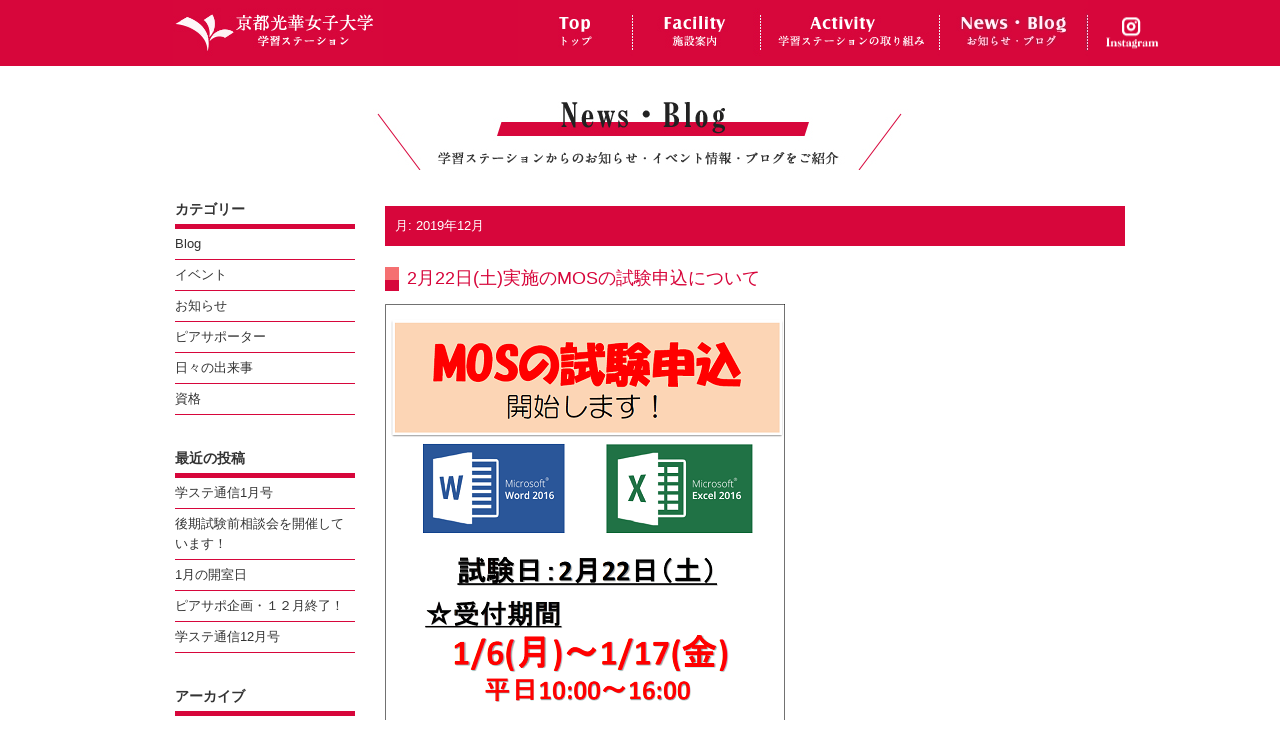

--- FILE ---
content_type: text/html; charset=UTF-8
request_url: https://webetc.koka.ac.jp/use/station/archives/date/2019/12
body_size: 75061
content:
<!DOCTYPE html>
<html dir="ltr" lang="ja" prefix="og: https://ogp.me/ns#" class="no-js">

<head>

	<link rel="stylesheet" href="https://webetc.koka.ac.jp/use/station/wp-content/themes/station/css/flexslider.css" type="text/css" media="screen" />
	<link href="https://webetc.koka.ac.jp/use/station/wp-content/themes/station/css/common.css?02" rel="stylesheet" type="text/css">
	<link href="https://webetc.koka.ac.jp/use/station/wp-content/themes/station/css/contents.css?02" rel="stylesheet" type="text/css">
	<link href="https://webetc.koka.ac.jp/use/station/wp-content/themes/station/css/zdo_drawer_menu.css" rel="stylesheet">
	<link href="https://webetc.koka.ac.jp/use/station/wp-content/themes/station/css/contents_smt.css?02" media="screen and (max-width: 768px)" rel="stylesheet">

	<!--[if lt IE 9]>
<script src="https://webetc.koka.ac.jp/use/station/wp-content/themes/station/js/html5.js"></script>
<![endif]-->
	<title>12月, 2019 - 京都光華女子大学 学習ステーション</title>

		<!-- All in One SEO 4.9.2 - aioseo.com -->
	<meta name="robots" content="max-image-preview:large" />
	<link rel="canonical" href="https://webetc.koka.ac.jp/use/station/archives/date/2019/12" />
	<meta name="generator" content="All in One SEO (AIOSEO) 4.9.2" />
		<script type="application/ld+json" class="aioseo-schema">
			{"@context":"https:\/\/schema.org","@graph":[{"@type":"BreadcrumbList","@id":"https:\/\/webetc.koka.ac.jp\/use\/station\/archives\/date\/2019\/12#breadcrumblist","itemListElement":[{"@type":"ListItem","@id":"https:\/\/webetc.koka.ac.jp\/use\/station#listItem","position":1,"name":"\u30db\u30fc\u30e0","item":"https:\/\/webetc.koka.ac.jp\/use\/station","nextItem":{"@type":"ListItem","@id":"https:\/\/webetc.koka.ac.jp\/use\/station\/archives\/date\/2019#listItem","name":2019}},{"@type":"ListItem","@id":"https:\/\/webetc.koka.ac.jp\/use\/station\/archives\/date\/2019#listItem","position":2,"name":2019,"item":"https:\/\/webetc.koka.ac.jp\/use\/station\/archives\/date\/2019","nextItem":{"@type":"ListItem","@id":"https:\/\/webetc.koka.ac.jp\/use\/station\/archives\/date\/2019\/12#listItem","name":"12"},"previousItem":{"@type":"ListItem","@id":"https:\/\/webetc.koka.ac.jp\/use\/station#listItem","name":"\u30db\u30fc\u30e0"}},{"@type":"ListItem","@id":"https:\/\/webetc.koka.ac.jp\/use\/station\/archives\/date\/2019\/12#listItem","position":3,"name":"12","previousItem":{"@type":"ListItem","@id":"https:\/\/webetc.koka.ac.jp\/use\/station\/archives\/date\/2019#listItem","name":2019}}]},{"@type":"CollectionPage","@id":"https:\/\/webetc.koka.ac.jp\/use\/station\/archives\/date\/2019\/12#collectionpage","url":"https:\/\/webetc.koka.ac.jp\/use\/station\/archives\/date\/2019\/12","name":"12\u6708, 2019 - \u4eac\u90fd\u5149\u83ef\u5973\u5b50\u5927\u5b66 \u5b66\u7fd2\u30b9\u30c6\u30fc\u30b7\u30e7\u30f3","inLanguage":"ja","isPartOf":{"@id":"https:\/\/webetc.koka.ac.jp\/use\/station\/#website"},"breadcrumb":{"@id":"https:\/\/webetc.koka.ac.jp\/use\/station\/archives\/date\/2019\/12#breadcrumblist"}},{"@type":"Organization","@id":"https:\/\/webetc.koka.ac.jp\/use\/station\/#organization","name":"\u4eac\u90fd\u5149\u83ef\u5973\u5b50\u5927\u5b66 \u5b66\u7fd2\u30b9\u30c6\u30fc\u30b7\u30e7\u30f3","description":"\u3042\u306a\u305f\u306e\u5b66\u7fd2\u306f\u3082\u3061\u308d\u3093 \u69d8\u3005\u306a\u30b5\u30dd\u30fc\u30c8\u306e\u5834\u3068\u3057\u3066","url":"https:\/\/webetc.koka.ac.jp\/use\/station\/","logo":{"@type":"ImageObject","url":"https:\/\/webetc.koka.ac.jp\/use\/station\/wp-content\/uploads\/sites\/3\/2022\/05\/logo.jpg","@id":"https:\/\/webetc.koka.ac.jp\/use\/station\/archives\/date\/2019\/12\/#organizationLogo","width":210,"height":66},"image":{"@id":"https:\/\/webetc.koka.ac.jp\/use\/station\/archives\/date\/2019\/12\/#organizationLogo"}},{"@type":"WebSite","@id":"https:\/\/webetc.koka.ac.jp\/use\/station\/#website","url":"https:\/\/webetc.koka.ac.jp\/use\/station\/","name":"\u4eac\u90fd\u5149\u83ef\u5973\u5b50\u5927\u5b66 \u5b66\u7fd2\u30b9\u30c6\u30fc\u30b7\u30e7\u30f3","description":"\u3042\u306a\u305f\u306e\u5b66\u7fd2\u306f\u3082\u3061\u308d\u3093 \u69d8\u3005\u306a\u30b5\u30dd\u30fc\u30c8\u306e\u5834\u3068\u3057\u3066","inLanguage":"ja","publisher":{"@id":"https:\/\/webetc.koka.ac.jp\/use\/station\/#organization"}}]}
		</script>
		<!-- All in One SEO -->

<link rel='dns-prefetch' href='//fonts.googleapis.com' />
<link rel="alternate" type="application/rss+xml" title="京都光華女子大学 学習ステーション &raquo; フィード" href="https://webetc.koka.ac.jp/use/station/feed" />
<link rel="alternate" type="application/rss+xml" title="京都光華女子大学 学習ステーション &raquo; コメントフィード" href="https://webetc.koka.ac.jp/use/station/comments/feed" />
<style id='wp-img-auto-sizes-contain-inline-css' type='text/css'>
img:is([sizes=auto i],[sizes^="auto," i]){contain-intrinsic-size:3000px 1500px}
/*# sourceURL=wp-img-auto-sizes-contain-inline-css */
</style>
<link rel='stylesheet' id='sbi_styles-css' href='https://webetc.koka.ac.jp/use/station/wp-content/plugins/instagram-feed/css/sbi-styles.min.css?ver=6.10.0' type='text/css' media='all' />
<style id='wp-emoji-styles-inline-css' type='text/css'>

	img.wp-smiley, img.emoji {
		display: inline !important;
		border: none !important;
		box-shadow: none !important;
		height: 1em !important;
		width: 1em !important;
		margin: 0 0.07em !important;
		vertical-align: -0.1em !important;
		background: none !important;
		padding: 0 !important;
	}
/*# sourceURL=wp-emoji-styles-inline-css */
</style>
<style id='wp-block-library-inline-css' type='text/css'>
:root{--wp-block-synced-color:#7a00df;--wp-block-synced-color--rgb:122,0,223;--wp-bound-block-color:var(--wp-block-synced-color);--wp-editor-canvas-background:#ddd;--wp-admin-theme-color:#007cba;--wp-admin-theme-color--rgb:0,124,186;--wp-admin-theme-color-darker-10:#006ba1;--wp-admin-theme-color-darker-10--rgb:0,107,160.5;--wp-admin-theme-color-darker-20:#005a87;--wp-admin-theme-color-darker-20--rgb:0,90,135;--wp-admin-border-width-focus:2px}@media (min-resolution:192dpi){:root{--wp-admin-border-width-focus:1.5px}}.wp-element-button{cursor:pointer}:root .has-very-light-gray-background-color{background-color:#eee}:root .has-very-dark-gray-background-color{background-color:#313131}:root .has-very-light-gray-color{color:#eee}:root .has-very-dark-gray-color{color:#313131}:root .has-vivid-green-cyan-to-vivid-cyan-blue-gradient-background{background:linear-gradient(135deg,#00d084,#0693e3)}:root .has-purple-crush-gradient-background{background:linear-gradient(135deg,#34e2e4,#4721fb 50%,#ab1dfe)}:root .has-hazy-dawn-gradient-background{background:linear-gradient(135deg,#faaca8,#dad0ec)}:root .has-subdued-olive-gradient-background{background:linear-gradient(135deg,#fafae1,#67a671)}:root .has-atomic-cream-gradient-background{background:linear-gradient(135deg,#fdd79a,#004a59)}:root .has-nightshade-gradient-background{background:linear-gradient(135deg,#330968,#31cdcf)}:root .has-midnight-gradient-background{background:linear-gradient(135deg,#020381,#2874fc)}:root{--wp--preset--font-size--normal:16px;--wp--preset--font-size--huge:42px}.has-regular-font-size{font-size:1em}.has-larger-font-size{font-size:2.625em}.has-normal-font-size{font-size:var(--wp--preset--font-size--normal)}.has-huge-font-size{font-size:var(--wp--preset--font-size--huge)}.has-text-align-center{text-align:center}.has-text-align-left{text-align:left}.has-text-align-right{text-align:right}.has-fit-text{white-space:nowrap!important}#end-resizable-editor-section{display:none}.aligncenter{clear:both}.items-justified-left{justify-content:flex-start}.items-justified-center{justify-content:center}.items-justified-right{justify-content:flex-end}.items-justified-space-between{justify-content:space-between}.screen-reader-text{border:0;clip-path:inset(50%);height:1px;margin:-1px;overflow:hidden;padding:0;position:absolute;width:1px;word-wrap:normal!important}.screen-reader-text:focus{background-color:#ddd;clip-path:none;color:#444;display:block;font-size:1em;height:auto;left:5px;line-height:normal;padding:15px 23px 14px;text-decoration:none;top:5px;width:auto;z-index:100000}html :where(.has-border-color){border-style:solid}html :where([style*=border-top-color]){border-top-style:solid}html :where([style*=border-right-color]){border-right-style:solid}html :where([style*=border-bottom-color]){border-bottom-style:solid}html :where([style*=border-left-color]){border-left-style:solid}html :where([style*=border-width]){border-style:solid}html :where([style*=border-top-width]){border-top-style:solid}html :where([style*=border-right-width]){border-right-style:solid}html :where([style*=border-bottom-width]){border-bottom-style:solid}html :where([style*=border-left-width]){border-left-style:solid}html :where(img[class*=wp-image-]){height:auto;max-width:100%}:where(figure){margin:0 0 1em}html :where(.is-position-sticky){--wp-admin--admin-bar--position-offset:var(--wp-admin--admin-bar--height,0px)}@media screen and (max-width:600px){html :where(.is-position-sticky){--wp-admin--admin-bar--position-offset:0px}}

/*# sourceURL=wp-block-library-inline-css */
</style><style id='global-styles-inline-css' type='text/css'>
:root{--wp--preset--aspect-ratio--square: 1;--wp--preset--aspect-ratio--4-3: 4/3;--wp--preset--aspect-ratio--3-4: 3/4;--wp--preset--aspect-ratio--3-2: 3/2;--wp--preset--aspect-ratio--2-3: 2/3;--wp--preset--aspect-ratio--16-9: 16/9;--wp--preset--aspect-ratio--9-16: 9/16;--wp--preset--color--black: #000000;--wp--preset--color--cyan-bluish-gray: #abb8c3;--wp--preset--color--white: #ffffff;--wp--preset--color--pale-pink: #f78da7;--wp--preset--color--vivid-red: #cf2e2e;--wp--preset--color--luminous-vivid-orange: #ff6900;--wp--preset--color--luminous-vivid-amber: #fcb900;--wp--preset--color--light-green-cyan: #7bdcb5;--wp--preset--color--vivid-green-cyan: #00d084;--wp--preset--color--pale-cyan-blue: #8ed1fc;--wp--preset--color--vivid-cyan-blue: #0693e3;--wp--preset--color--vivid-purple: #9b51e0;--wp--preset--gradient--vivid-cyan-blue-to-vivid-purple: linear-gradient(135deg,rgb(6,147,227) 0%,rgb(155,81,224) 100%);--wp--preset--gradient--light-green-cyan-to-vivid-green-cyan: linear-gradient(135deg,rgb(122,220,180) 0%,rgb(0,208,130) 100%);--wp--preset--gradient--luminous-vivid-amber-to-luminous-vivid-orange: linear-gradient(135deg,rgb(252,185,0) 0%,rgb(255,105,0) 100%);--wp--preset--gradient--luminous-vivid-orange-to-vivid-red: linear-gradient(135deg,rgb(255,105,0) 0%,rgb(207,46,46) 100%);--wp--preset--gradient--very-light-gray-to-cyan-bluish-gray: linear-gradient(135deg,rgb(238,238,238) 0%,rgb(169,184,195) 100%);--wp--preset--gradient--cool-to-warm-spectrum: linear-gradient(135deg,rgb(74,234,220) 0%,rgb(151,120,209) 20%,rgb(207,42,186) 40%,rgb(238,44,130) 60%,rgb(251,105,98) 80%,rgb(254,248,76) 100%);--wp--preset--gradient--blush-light-purple: linear-gradient(135deg,rgb(255,206,236) 0%,rgb(152,150,240) 100%);--wp--preset--gradient--blush-bordeaux: linear-gradient(135deg,rgb(254,205,165) 0%,rgb(254,45,45) 50%,rgb(107,0,62) 100%);--wp--preset--gradient--luminous-dusk: linear-gradient(135deg,rgb(255,203,112) 0%,rgb(199,81,192) 50%,rgb(65,88,208) 100%);--wp--preset--gradient--pale-ocean: linear-gradient(135deg,rgb(255,245,203) 0%,rgb(182,227,212) 50%,rgb(51,167,181) 100%);--wp--preset--gradient--electric-grass: linear-gradient(135deg,rgb(202,248,128) 0%,rgb(113,206,126) 100%);--wp--preset--gradient--midnight: linear-gradient(135deg,rgb(2,3,129) 0%,rgb(40,116,252) 100%);--wp--preset--font-size--small: 13px;--wp--preset--font-size--medium: 20px;--wp--preset--font-size--large: 36px;--wp--preset--font-size--x-large: 42px;--wp--preset--spacing--20: 0.44rem;--wp--preset--spacing--30: 0.67rem;--wp--preset--spacing--40: 1rem;--wp--preset--spacing--50: 1.5rem;--wp--preset--spacing--60: 2.25rem;--wp--preset--spacing--70: 3.38rem;--wp--preset--spacing--80: 5.06rem;--wp--preset--shadow--natural: 6px 6px 9px rgba(0, 0, 0, 0.2);--wp--preset--shadow--deep: 12px 12px 50px rgba(0, 0, 0, 0.4);--wp--preset--shadow--sharp: 6px 6px 0px rgba(0, 0, 0, 0.2);--wp--preset--shadow--outlined: 6px 6px 0px -3px rgb(255, 255, 255), 6px 6px rgb(0, 0, 0);--wp--preset--shadow--crisp: 6px 6px 0px rgb(0, 0, 0);}:where(.is-layout-flex){gap: 0.5em;}:where(.is-layout-grid){gap: 0.5em;}body .is-layout-flex{display: flex;}.is-layout-flex{flex-wrap: wrap;align-items: center;}.is-layout-flex > :is(*, div){margin: 0;}body .is-layout-grid{display: grid;}.is-layout-grid > :is(*, div){margin: 0;}:where(.wp-block-columns.is-layout-flex){gap: 2em;}:where(.wp-block-columns.is-layout-grid){gap: 2em;}:where(.wp-block-post-template.is-layout-flex){gap: 1.25em;}:where(.wp-block-post-template.is-layout-grid){gap: 1.25em;}.has-black-color{color: var(--wp--preset--color--black) !important;}.has-cyan-bluish-gray-color{color: var(--wp--preset--color--cyan-bluish-gray) !important;}.has-white-color{color: var(--wp--preset--color--white) !important;}.has-pale-pink-color{color: var(--wp--preset--color--pale-pink) !important;}.has-vivid-red-color{color: var(--wp--preset--color--vivid-red) !important;}.has-luminous-vivid-orange-color{color: var(--wp--preset--color--luminous-vivid-orange) !important;}.has-luminous-vivid-amber-color{color: var(--wp--preset--color--luminous-vivid-amber) !important;}.has-light-green-cyan-color{color: var(--wp--preset--color--light-green-cyan) !important;}.has-vivid-green-cyan-color{color: var(--wp--preset--color--vivid-green-cyan) !important;}.has-pale-cyan-blue-color{color: var(--wp--preset--color--pale-cyan-blue) !important;}.has-vivid-cyan-blue-color{color: var(--wp--preset--color--vivid-cyan-blue) !important;}.has-vivid-purple-color{color: var(--wp--preset--color--vivid-purple) !important;}.has-black-background-color{background-color: var(--wp--preset--color--black) !important;}.has-cyan-bluish-gray-background-color{background-color: var(--wp--preset--color--cyan-bluish-gray) !important;}.has-white-background-color{background-color: var(--wp--preset--color--white) !important;}.has-pale-pink-background-color{background-color: var(--wp--preset--color--pale-pink) !important;}.has-vivid-red-background-color{background-color: var(--wp--preset--color--vivid-red) !important;}.has-luminous-vivid-orange-background-color{background-color: var(--wp--preset--color--luminous-vivid-orange) !important;}.has-luminous-vivid-amber-background-color{background-color: var(--wp--preset--color--luminous-vivid-amber) !important;}.has-light-green-cyan-background-color{background-color: var(--wp--preset--color--light-green-cyan) !important;}.has-vivid-green-cyan-background-color{background-color: var(--wp--preset--color--vivid-green-cyan) !important;}.has-pale-cyan-blue-background-color{background-color: var(--wp--preset--color--pale-cyan-blue) !important;}.has-vivid-cyan-blue-background-color{background-color: var(--wp--preset--color--vivid-cyan-blue) !important;}.has-vivid-purple-background-color{background-color: var(--wp--preset--color--vivid-purple) !important;}.has-black-border-color{border-color: var(--wp--preset--color--black) !important;}.has-cyan-bluish-gray-border-color{border-color: var(--wp--preset--color--cyan-bluish-gray) !important;}.has-white-border-color{border-color: var(--wp--preset--color--white) !important;}.has-pale-pink-border-color{border-color: var(--wp--preset--color--pale-pink) !important;}.has-vivid-red-border-color{border-color: var(--wp--preset--color--vivid-red) !important;}.has-luminous-vivid-orange-border-color{border-color: var(--wp--preset--color--luminous-vivid-orange) !important;}.has-luminous-vivid-amber-border-color{border-color: var(--wp--preset--color--luminous-vivid-amber) !important;}.has-light-green-cyan-border-color{border-color: var(--wp--preset--color--light-green-cyan) !important;}.has-vivid-green-cyan-border-color{border-color: var(--wp--preset--color--vivid-green-cyan) !important;}.has-pale-cyan-blue-border-color{border-color: var(--wp--preset--color--pale-cyan-blue) !important;}.has-vivid-cyan-blue-border-color{border-color: var(--wp--preset--color--vivid-cyan-blue) !important;}.has-vivid-purple-border-color{border-color: var(--wp--preset--color--vivid-purple) !important;}.has-vivid-cyan-blue-to-vivid-purple-gradient-background{background: var(--wp--preset--gradient--vivid-cyan-blue-to-vivid-purple) !important;}.has-light-green-cyan-to-vivid-green-cyan-gradient-background{background: var(--wp--preset--gradient--light-green-cyan-to-vivid-green-cyan) !important;}.has-luminous-vivid-amber-to-luminous-vivid-orange-gradient-background{background: var(--wp--preset--gradient--luminous-vivid-amber-to-luminous-vivid-orange) !important;}.has-luminous-vivid-orange-to-vivid-red-gradient-background{background: var(--wp--preset--gradient--luminous-vivid-orange-to-vivid-red) !important;}.has-very-light-gray-to-cyan-bluish-gray-gradient-background{background: var(--wp--preset--gradient--very-light-gray-to-cyan-bluish-gray) !important;}.has-cool-to-warm-spectrum-gradient-background{background: var(--wp--preset--gradient--cool-to-warm-spectrum) !important;}.has-blush-light-purple-gradient-background{background: var(--wp--preset--gradient--blush-light-purple) !important;}.has-blush-bordeaux-gradient-background{background: var(--wp--preset--gradient--blush-bordeaux) !important;}.has-luminous-dusk-gradient-background{background: var(--wp--preset--gradient--luminous-dusk) !important;}.has-pale-ocean-gradient-background{background: var(--wp--preset--gradient--pale-ocean) !important;}.has-electric-grass-gradient-background{background: var(--wp--preset--gradient--electric-grass) !important;}.has-midnight-gradient-background{background: var(--wp--preset--gradient--midnight) !important;}.has-small-font-size{font-size: var(--wp--preset--font-size--small) !important;}.has-medium-font-size{font-size: var(--wp--preset--font-size--medium) !important;}.has-large-font-size{font-size: var(--wp--preset--font-size--large) !important;}.has-x-large-font-size{font-size: var(--wp--preset--font-size--x-large) !important;}
/*# sourceURL=global-styles-inline-css */
</style>

<style id='classic-theme-styles-inline-css' type='text/css'>
/*! This file is auto-generated */
.wp-block-button__link{color:#fff;background-color:#32373c;border-radius:9999px;box-shadow:none;text-decoration:none;padding:calc(.667em + 2px) calc(1.333em + 2px);font-size:1.125em}.wp-block-file__button{background:#32373c;color:#fff;text-decoration:none}
/*# sourceURL=/wp-includes/css/classic-themes.min.css */
</style>
<link rel='stylesheet' id='twentyfifteen-fonts-css' href='//fonts.googleapis.com/css?family=Noto+Sans%3A400italic%2C700italic%2C400%2C700%7CNoto+Serif%3A400italic%2C700italic%2C400%2C700%7CInconsolata%3A400%2C700&#038;subset=latin%2Clatin-ext' type='text/css' media='all' />
<link rel='stylesheet' id='genericons-css' href='https://webetc.koka.ac.jp/use/station/wp-content/themes/station/genericons/genericons.css?ver=3.2' type='text/css' media='all' />
<link rel='stylesheet' id='twentyfifteen-style-css' href='https://webetc.koka.ac.jp/use/station/wp-content/themes/station/style.css?ver=6.9' type='text/css' media='all' />
<link rel='stylesheet' id='wp-pagenavi-css' href='https://webetc.koka.ac.jp/use/station/wp-content/plugins/wp-pagenavi/pagenavi-css.css?ver=2.70' type='text/css' media='all' />
<script type="text/javascript" src="https://webetc.koka.ac.jp/use/station/wp-includes/js/jquery/jquery.min.js?ver=3.7.1" id="jquery-core-js"></script>
<script type="text/javascript" src="https://webetc.koka.ac.jp/use/station/wp-includes/js/jquery/jquery-migrate.min.js?ver=3.4.1" id="jquery-migrate-js"></script>
<link rel="https://api.w.org/" href="https://webetc.koka.ac.jp/use/station/wp-json/" /><link rel="EditURI" type="application/rsd+xml" title="RSD" href="https://webetc.koka.ac.jp/use/station/xmlrpc.php?rsd" />
<meta name="generator" content="WordPress 6.9" />
	<meta name="keywords" content="京都光華女子大学,学習ステーション,自習">
	<meta name="viewport" content="width=device-width, maximum-scale=1.0" />

	<script type="text/javascript" src="https://webetc.koka.ac.jp/use/station/wp-content/themes/station/js/jquery-1.8.3.min.js"></script>
		<!-- WordPressのjQueryを読み込ませない -->
	<script type="text/javascript" src="https://webetc.koka.ac.jp/use/station/wp-content/themes/station/js/zdo_drawer_menu.js"></script>
	<script type="text/javascript" src="https://webetc.koka.ac.jp/use/station/wp-content/themes/station/js/smartRollover.js"></script>
	<script type="text/javascript" src="https://webetc.koka.ac.jp/use/station/wp-content/themes/station/js/slidemenu.js"></script>
	<script type="text/javascript" src="https://webetc.koka.ac.jp/use/station/wp-content/themes/station/js/bgstretcher.js"></script>
	<script type="text/javascript" src="https://webetc.koka.ac.jp/use/station/wp-content/themes/station/js/common.js"></script>
	<script type="text/javascript" src="https://webetc.koka.ac.jp/use/station/wp-content/themes/station/js/scroll.js"></script>

	<script src="https://webetc.koka.ac.jp/use/station/wp-content/themes/station/js/jquery.masonry.min.js"></script>
	<script defer src="https://webetc.koka.ac.jp/use/station/wp-content/themes/station/js/jquery.flexslider.js"></script>

	<script type="text/javascript" charset="utf-8">
		$(document).ready(function() {
			$("#pagetop").hide();

			//スクロールされたら	
			$(window).scroll(function() {
				//100pxいったら
				if ($(this).scrollTop() > 250) {
					//トップに戻るをフェードイン
					$('#pagetop').fadeIn();
					//100pxいかなかったら
				} else {
					$('#pagetop').fadeOut();
				}
			});


		});
	</script>
	<script type="text/javascript">
		var _gaq = _gaq || [];
		_gaq.push(['_setAccount', 'UA-24562197-1']);
		_gaq.push(['_trackPageview']);

		(function() {
			var ga = document.createElement('script');
			ga.type = 'text/javascript';
			ga.async = true;
			ga.src = ('https:' == document.location.protocol ? 'https://ssl' : 'http://www') + '.google-analytics.com/ga.js';
			var s = document.getElementsByTagName('script')[0];
			s.parentNode.insertBefore(ga, s);
		})();
	</script>

	<!-- Google tag (gtag.js) -->
	<script async src="https://www.googletagmanager.com/gtag/js?id=G-0XZE4T24TE"></script>
	<script>
		window.dataLayer = window.dataLayer || [];

		function gtag() {
			dataLayer.push(arguments);
		}
		gtag('js', new Date());

		gtag('config', 'G-0XZE4T24TE');
	</script>

</head>

<body id="top">
	<div class="zdo_drawer_menu">
		<!--
		Copyright 2018 Zarigani Design Office.
		Released under the MIT license
		https://github.com/zarigani-design-office/drawer_menu/blob/master/index.html
		-->
		<div class="zdo_drawer_bg"></div>
		<button type="button" class="zdo_drawer_button">
			<span class="zdo_drawer_bar zdo_drawer_bar1"></span>
			<span class="zdo_drawer_bar zdo_drawer_bar2"></span>
			<span class="zdo_drawer_bar zdo_drawer_bar3"></span>
		</button>
		<div class="ac acmenu switch">
			<nav class="zdo_drawer_nav_wrapper">
				<div class="inner">
					<ul class="zdo_drawer_nav">
						<li><a href="https://webetc.koka.ac.jp/use/station/">トップ</a></li>
						<li><a href="https://webetc.koka.ac.jp/use/station/facility">施設案内</a></li>
						<li><a href="https://webetc.koka.ac.jp/use/station/activity">学習ステーションの取り組み</a></li>
						<li><a href="https://webetc.koka.ac.jp/use/station/">お知らせ・ブログ</a></li>
					</ul>
				</div><!-- inner -->
			</nav>
		</div><!-- acmenu -->
	</div><!-- zdo_drawer_menu -->

	<header>
		<h1 class="smt_logo"><a href="https://webetc.koka.ac.jp/use/station/"><img src="https://webetc.koka.ac.jp/use/station/wp-content/themes/station/images/smt_logo.jpg" alt="京都光華女子大学 学習ステーション" /></a></h1>

		<section>
			<div id="header-area">
				<div class="header-cont" id="header-contents">
					<div class="navi-area">
						<h1 class="navi-logo"><a href="https://webetc.koka.ac.jp/use/station/"><img src="https://webetc.koka.ac.jp/use/station/wp-content/themes/station/images/logo.jpg" alt="logo"></a></h1>
						<ul class="navi-ul">
							<li class="navi-top"><a href="https://webetc.koka.ac.jp/use/station/"><img src="https://webetc.koka.ac.jp/use/station/wp-content/themes/station/images/navi-top_off.jpg" alt="top"></a></li>
							<li class="navi-facility"><a href="https://webetc.koka.ac.jp/use/station//facility"><img src="https://webetc.koka.ac.jp/use/station/wp-content/themes/station/images/navi-facility_off.jpg" alt="施設について"></a></li>
							<li class="navi-activity"><a href="https://webetc.koka.ac.jp/use/station//activity"><img src="https://webetc.koka.ac.jp/use/station/wp-content/themes/station/images/navi-activity_off.jpg" alt="学習ステーションの取り組み"></a></li>
							<li class="navi-news"><a href="https://webetc.koka.ac.jp/use/station//news"><img src="https://webetc.koka.ac.jp/use/station/wp-content/themes/station/images/navi-news02_off.jpg" alt="News・Blog"></a></li>
							<li class="navi-news"><a target="_blank" href="https://www.instagram.com/koka_gakusute">
									<img class="icon_insta" src="https://webetc.koka.ac.jp/use/station/wp-content/themes/station/images/icon_instagram.png" alt="">
								</a></li>
						</ul>
					</div>
				</div>
			</div>
		</section>
	</header>
<div class="smt_ttl pc_off pt40">
<h3 class="slanting bold">News・Blog</h3>
</div>

<p class="smt_top pc_off">学習ステーションからのお知らせ・イベント情報・ブログをご紹介</p>

<div class="content-area clearfix">

<section>

<h2 class="center mt35 mb20 smt_off"><img src="https://webetc.koka.ac.jp/use/station/wp-content/themes/station/images/title-news.jpg" alt="学習ステーションからのお知らせ・イベント情報・ブログをご紹介"></h2>


<div id="right">

		
			<header class="page-header">
				<h1 class="page-title">月: <span>2019年12月</span></h1>			</header><!-- .page-header -->

			
<article id="post-1797" class="post-1797 post type-post status-publish format-standard hentry category-news">
	
	<header class="entry-header">
		<h2 class="entry-title"><a href="https://webetc.koka.ac.jp/use/station/archives/1797" rel="bookmark">2月22日(土)実施のMOSの試験申込について</a></h2>	</header><!-- .entry-header -->

	<div class="entry-content">
		<p><a href="https://webetc.koka.ac.jp/use/station/wp-content/uploads/sites/3/2019/12/MOS.png"><img fetchpriority="high" decoding="async" class="alignnone size-full wp-image-1801" src="https://webetc.koka.ac.jp/use/station/wp-content/uploads/sites/3/2019/12/MOS.png" alt="" width="400" height="529" /></a></p>
<p>&nbsp;</p>
<p>&nbsp;</p>
<p>MOS (Office Word 2016・Office Excel 2016)統一試験の受験申込を受け付けます。</p>
<p>&nbsp;</p>
<p>試験日　：2020年2月22日（土）</p>
<p>&nbsp;</p>
<p>受験料　：8,500円（1科目）※2科目の場合は17,000円</p>
<p>&nbsp;</p>
<p>申込方法：学習ステーション1階カウンターで「申込書」等を受け取り、記入をして提出して下さい。その際に検定料をご持参ください。</p>
<p>（検定料については、学生サポートセンターで証紙を購入する方法になります。来られた際に説明します。）</p>
<p>※両替はできません。おつりのないようにご用意下さい。</p>
<p>&nbsp;</p>
<p>申込期間：2020年1月6日（月）～1月17日（金）</p>
<p>〔平日10時～16時まで。土日祝は申込できません。〕</p>
<p>※時間厳守。（1月17日（金）16時以降の申込は受け付けられません。ご注意を！）</p>
<p>&nbsp;</p>
<p>その他、質問のある方は、学習ステーションまでお越しください。</p>
<p>&nbsp;</p>
<p>&nbsp;</p>
<p>✍staff：k</p>
<p>&nbsp;</p>
<p>&nbsp;</p>
	</div><!-- .entry-content -->

		<div class="entry-meta">
<span>2019.12.24</span>
<span class="cat-links"><a href="https://webetc.koka.ac.jp/use/station/archives/category/news" rel="category tag">お知らせ</a></span>
	</div>
    
    <footer class="entry-footer">
		
			</footer><!-- .entry-footer -->

</article><!-- #post-## -->

<article id="post-1803" class="post-1803 post type-post status-publish format-standard hentry category-news">
	
	<header class="entry-header">
		<h2 class="entry-title"><a href="https://webetc.koka.ac.jp/use/station/archives/1803" rel="bookmark">秘書検定2級の申込について</a></h2>	</header><!-- .entry-header -->

	<div class="entry-content">
		<p><a href="https://webetc.koka.ac.jp/use/station/wp-content/uploads/sites/3/2019/12/秘書.png"><img decoding="async" class="alignnone size-full wp-image-1804" src="https://webetc.koka.ac.jp/use/station/wp-content/uploads/sites/3/2019/12/秘書.png" alt="" width="400" height="534" /></a></p>
<p>&nbsp;</p>
<p>秘書検定の受験申込を12月中に行なっていましたが、</p>
<p>1月にも追加で申し込みを受け付けます。</p>
<p>&nbsp;</p>
<p>試験日　：2020年2月9日（日）</p>
<p>&nbsp;</p>
<p>受験料　：4,100円</p>
<p>&nbsp;</p>
<p>申込方法： 学習ステーション1階カウンターにて「受験願書」を受け取り、</p>
<p>記入のうえ、提出をしてください。</p>
<p>また、検定料￥4,100円を持参してください。</p>
<p>※両替はできませんので、おつりがないようにお願いします。</p>
<p>&nbsp;</p>
<p>申込期間： 2020年1月6日（月）～1月8日（水）</p>
<p>〔平日10時～16時まで。土日祝は申込できません。〕</p>
<p>※時間厳守。（1月8日（水）16時以降の申込は受け付けられません。ご注意を！）</p>
<p>&nbsp;</p>
<p>その他、質問のある方は、学習ステーションまでお越しください。</p>
<p>&nbsp;</p>
<p>&nbsp;</p>
<p>✍staff：k</p>
<p>&nbsp;</p>
<p>&nbsp;</p>
	</div><!-- .entry-content -->

		<div class="entry-meta">
<span>2019.12.23</span>
<span class="cat-links"><a href="https://webetc.koka.ac.jp/use/station/archives/category/news" rel="category tag">お知らせ</a></span>
	</div>
    
    <footer class="entry-footer">
		
			</footer><!-- .entry-footer -->

</article><!-- #post-## -->

<article id="post-1798" class="post-1798 post type-post status-publish format-standard hentry category-news">
	
	<header class="entry-header">
		<h2 class="entry-title"><a href="https://webetc.koka.ac.jp/use/station/archives/1798" rel="bookmark">年末年始の開室時間変更のお知らせ</a></h2>	</header><!-- .entry-header -->

	<div class="entry-content">
		<p><a href="https://webetc.koka.ac.jp/use/station/wp-content/uploads/sites/3/2015/08/-e1438846579242.png"><img decoding="async" class="alignnone size-full wp-image-478" src="https://webetc.koka.ac.jp/use/station/wp-content/uploads/sites/3/2015/08/-e1438846579242.png" alt="" width="400" height="283" /></a></p>
<p>&nbsp;</p>
<p>年末年始の開室時間・PCの貸出時間に注意してください。</p>
<p>&nbsp;</p>
<p>◇12月24日（火）の開室時間は、</p>
<p>・8：30～18：00　＜パソコンの貸出は17：00まで＞</p>
<p>（※25日から閉室となるため、必ず17：00までに返却してください。）</p>
<p>&nbsp;</p>
<p>◇12月25日（水）～翌年1月5日（日）は、閉室します。</p>
<p>&nbsp;</p>
<p>◇1月6日（月）から通常通り、8：30～21：00まで開室します。</p>
<p>&nbsp;</p>
<p>よろしくお願いします。</p>
<p>&nbsp;</p>
<p>&nbsp;</p>
<p>✍staff：k</p>
<p>&nbsp;</p>
	</div><!-- .entry-content -->

		<div class="entry-meta">
<span>2019.12.17</span>
<span class="cat-links"><a href="https://webetc.koka.ac.jp/use/station/archives/category/news" rel="category tag">お知らせ</a></span>
	</div>
    
    <footer class="entry-footer">
		
			</footer><!-- .entry-footer -->

</article><!-- #post-## -->

<article id="post-1852" class="post-1852 post type-post status-publish format-standard hentry category-event category-peer">
	
	<header class="entry-header">
		<h2 class="entry-title"><a href="https://webetc.koka.ac.jp/use/station/archives/1852" rel="bookmark">ピアサポ企画「いまさら聞けないPC講座」を実施しました</a></h2>	</header><!-- .entry-header -->

	<div class="entry-content">
		<p>11月28日から12月13日までの3週間にわたり、木曜日と金曜日のお昼休みに、</p>
<p>ピアサポ企画「いまさら聞けないPC講座」を実施しました。</p>
<p>&nbsp;</p>
<p><a href="https://webetc.koka.ac.jp/use/station/wp-content/uploads/sites/3/2020/02/PC－1.png"><img loading="lazy" decoding="async" class="alignnone size-full wp-image-1853" src="https://webetc.koka.ac.jp/use/station/wp-content/uploads/sites/3/2020/02/PC－1.png" alt="" width="400" height="300" /></a></p>
<p>&nbsp;</p>
<p>実施した講座の内容は、</p>
<p>第1週目：Officeメールの使い方</p>
<p>第2週目：One Driveの使い方</p>
<p>第3週目：パソコンでの印刷方法</p>
<p>についてです。</p>
<p>&nbsp;</p>
<p>みなさんに「PCの扱いに慣れてもらうために」を目的に</p>
<p>今回の講座実施に向けて、6名のピア・サポーターがチームをつくりました。</p>
<p>説明用のパワーポイントなどもすべてピア・サポーターが学生目線でつくったものです。</p>
<p>&nbsp;</p>
<p>参加した学生のみなさん、いかがでしたか。</p>
<p>&nbsp;</p>
<p>次年度、新入生を迎えた春、2回目の「PC講座」を開催する予定です。</p>
<p>今回参加できなかった方も、ぜひご参加ください。</p>
<p>&nbsp;</p>
<p>✍staff：k</p>
<p>&nbsp;</p>
	</div><!-- .entry-content -->

		<div class="entry-meta">
<span>2019.12.16</span>
<span class="cat-links"><a href="https://webetc.koka.ac.jp/use/station/archives/category/event" rel="category tag">イベント</a>, <a href="https://webetc.koka.ac.jp/use/station/archives/category/peer" rel="category tag">ピアサポーター</a></span>
	</div>
    
    <footer class="entry-footer">
		
			</footer><!-- .entry-footer -->

</article><!-- #post-## -->

<article id="post-1840" class="post-1840 post type-post status-publish format-standard hentry category-event category-peer">
	
	<header class="entry-header">
		<h2 class="entry-title"><a href="https://webetc.koka.ac.jp/use/station/archives/1840" rel="bookmark">『学ステ』アカデミア：お弁当コンテスト</a></h2>	</header><!-- .entry-header -->

	<div class="entry-content">
		<p><span style="font-family: 'ＭＳ ゴシック'; font-size: 12pt;"><span style="color: #000000;">こんにちは！</span></span></p>
<p><span style="font-family: 'ＭＳ ゴシック'; font-size: 12pt;"><span style="color: #000000;">管理栄養士専攻　ピア・サポーターです。</span></span></p>
<p><span style="font-family: 'ＭＳ ゴシック'; font-size: 12pt;"><span style="color: #000000;">今回企画した、お弁当コンテストの授賞式の様子をお伝えします！</span></span></p>
<p><span lang="EN-US" style="font-family: 'ＭＳ ゴシック'; font-size: 12pt;"><span style="color: #000000;"> </span></span></p>
<p>&nbsp;</p>
<p><a href="https://webetc.koka.ac.jp/use/station/wp-content/uploads/sites/3/2020/02/食１.png"><img loading="lazy" decoding="async" class="alignnone size-full wp-image-1835" src="https://webetc.koka.ac.jp/use/station/wp-content/uploads/sites/3/2020/02/食１.png" alt="" width="450" height="300" /></a></p>
<p>&nbsp;</p>
<p>2019年11月１日～12月10日(表彰式は12月11日)に開催しました！</p>
<p>管理栄養士専攻以外の学科の方も参加していただき、様々なお弁当が集まりました????</p>
<p>&nbsp;</p>
<p><a href="https://webetc.koka.ac.jp/use/station/wp-content/uploads/sites/3/2020/02/食2.png"><img loading="lazy" decoding="async" class="alignnone size-full wp-image-1836" src="https://webetc.koka.ac.jp/use/station/wp-content/uploads/sites/3/2020/02/食2.png" alt="" width="400" height="533" /></a></p>
<p>&nbsp;</p>
<p>参加者8名の中から、入賞されたのは</p>
<p><strong>1</strong><strong>位　リコピンさん</strong></p>
<p><strong>2</strong><strong>位　おかゆさん</strong></p>
<p><strong>3</strong><strong>位　はりねずみさん</strong></p>
<p>のお弁当でした！　おめでとうございます！☆</p>
<p>&nbsp;</p>
<p><a href="https://webetc.koka.ac.jp/use/station/wp-content/uploads/sites/3/2020/02/食3.png"><img loading="lazy" decoding="async" class="alignnone size-full wp-image-1837" src="https://webetc.koka.ac.jp/use/station/wp-content/uploads/sites/3/2020/02/食3.png" alt="" width="400" height="300" /></a></p>
<p>&nbsp;</p>
<p>どの方のお弁当も魅力的で美味しそうで、順位がつけるのに苦労しました。</p>
<p><strong><u>また機会があれば開催したいと思います！！</u></strong></p>
<p>&nbsp;</p>
<p><strong><u>✍管理栄養士専攻　ピア・サポーター</u></strong></p>
	</div><!-- .entry-content -->

		<div class="entry-meta">
<span>2019.12.16</span>
<span class="cat-links"><a href="https://webetc.koka.ac.jp/use/station/archives/category/event" rel="category tag">イベント</a>, <a href="https://webetc.koka.ac.jp/use/station/archives/category/peer" rel="category tag">ピアサポーター</a></span>
	</div>
    
    <footer class="entry-footer">
		
			</footer><!-- .entry-footer -->

</article><!-- #post-## -->

<article id="post-1782" class="post-1782 post type-post status-publish format-standard hentry category-event category-peer">
	
	<header class="entry-header">
		<h2 class="entry-title"><a href="https://webetc.koka.ac.jp/use/station/archives/1782" rel="bookmark">『学ステ』アカデミア：当事者の方に直接聞いてみよう</a></h2>	</header><!-- .entry-header -->

	<div class="entry-content">
		<p><span style="font-family: 'ＭＳ ゴシック';"><span style="color: #000000; font-size: medium;">１１月２２日（金）、『学ステ』アカデミアにおいて、</span></span></p>
<p><span style="font-family: 'ＭＳ ゴシック';"><span style="color: #000000; font-size: medium;">言語聴覚専攻ピア・サポーターによる企画、「当事者の方に直接聞いてみよう」を行いました。</span></span></p>
<p><span lang="EN-US" style="font-family: 'ＭＳ ゴシック';"><span style="color: #000000; font-size: medium;"> </span></span></p>
<p><span style="font-family: 'ＭＳ ゴシック';"><span style="color: #000000; font-size: medium;">外部の失語症の方お二人に来ていただき、お話をお聞きました。</span></span></p>
<p><span lang="EN-US" style="font-family: 'ＭＳ ゴシック';"><span style="color: #000000; font-size: medium;"> </span></span></p>
<p><a href="https://webetc.koka.ac.jp/use/station/wp-content/uploads/sites/3/2019/12/S1.png"><img loading="lazy" decoding="async" class="alignnone size-full wp-image-1783" src="https://webetc.koka.ac.jp/use/station/wp-content/uploads/sites/3/2019/12/S1.png" alt="" width="400" height="300" /></a></p>
<p>&nbsp;</p>
<p><a href="https://webetc.koka.ac.jp/use/station/wp-content/uploads/sites/3/2019/12/S2.png"><img loading="lazy" decoding="async" class="alignnone size-full wp-image-1784" src="https://webetc.koka.ac.jp/use/station/wp-content/uploads/sites/3/2019/12/S2.png" alt="" width="400" height="300" /></a></p>
<p>&nbsp;</p>
<p>学生として直接当事者の方とお話をする機会はなかなか無く、とても貴重な体験となりました。</p>
<p>&nbsp;</p>
<p>学生からの質問も多く飛び交い、和やかな雰囲気で楽しくお話できました。</p>
<p>この経験を、これからの学習や臨床の現場で活かしていければ、と思います。</p>
<p>参加した学生からは、『普段は聞くことのできない話が聞けてとてもよかった。』という感想をもらいました。</p>
<p>&nbsp;</p>
<p>✍言語聴覚専攻ピア・サポーター</p>
	</div><!-- .entry-content -->

		<div class="entry-meta">
<span>2019.12.12</span>
<span class="cat-links"><a href="https://webetc.koka.ac.jp/use/station/archives/category/event" rel="category tag">イベント</a>, <a href="https://webetc.koka.ac.jp/use/station/archives/category/peer" rel="category tag">ピアサポーター</a></span>
	</div>
    
    <footer class="entry-footer">
		
			</footer><!-- .entry-footer -->

</article><!-- #post-## -->

<article id="post-1776" class="post-1776 post type-post status-publish format-standard hentry category-event category-peer">
	
	<header class="entry-header">
		<h2 class="entry-title"><a href="https://webetc.koka.ac.jp/use/station/archives/1776" rel="bookmark">『学ステ』アカデミア： 実習相談会</a></h2>	</header><!-- .entry-header -->

	<div class="entry-content">
		<p><span style="font-size: medium;"><span style="color: #000000;"><span lang="EN-US" style="font-family: 'ＭＳ ゴシック';">10</span><span style="font-family: 'ＭＳ ゴシック';">月<span lang="EN-US">10</span>日（木）<span lang="EN-US">3</span>限目に、社会福祉専攻ピア・サポーター企画「実習相談会」が開催されました。</span></span></span></p>
<p>&nbsp;</p>
<p><a href="https://webetc.koka.ac.jp/use/station/wp-content/uploads/sites/3/2019/12/F1.png"><img loading="lazy" decoding="async" class="alignnone size-full wp-image-1777" src="https://webetc.koka.ac.jp/use/station/wp-content/uploads/sites/3/2019/12/F1.png" alt="" width="400" height="300" /></a></p>
<p><span lang="EN-US" style="font-family: 'ＭＳ ゴシック';"><span style="color: #000000; font-size: medium;"> </span></span></p>
<p><span style="font-family: 'ＭＳ ゴシック';"><span style="color: #000000; font-size: medium;">社会福祉専攻では３年次に、社会福祉士の資格を取得するために実習へ行くことになっています。</span></span></p>
<p>&nbsp;</p>
<p><span style="font-family: 'ＭＳ ゴシック';"><span style="color: #000000; font-size: medium;">京都光華女子大学では他大学と違い、通年実習を取り入れており、</span></span></p>
<p><span style="font-family: 'ＭＳ ゴシック';"><span style="color: #000000; font-size: medium;">週に一回の実習を<span lang="EN-US">26</span>回にわたって行うという長期にわたる実習です。</span></span></p>
<p><span lang="EN-US" style="font-family: 'ＭＳ ゴシック';"><span style="color: #000000; font-size: medium;"> </span></span></p>
<p><span style="font-family: 'ＭＳ ゴシック';"><span style="color: #000000; font-size: medium;">そこで、ピア・サポーター企画として、この「社会福祉士相談援助実習」での実習先の</span></span></p>
<p><span style="font-family: 'ＭＳ ゴシック';"><span style="color: #000000; font-size: medium;">志望の提出が今月末に迫る<span lang="EN-US">2</span>年生に向けて</span></span></p>
<p><span style="font-family: 'ＭＳ ゴシック';"><span style="color: #000000; font-size: medium;">「高齢・障がい・児童・地域」の<span lang="EN-US">4</span>つの分野ごとに分かれ、</span></span></p>
<p><span style="font-family: 'ＭＳ ゴシック';"><span style="color: #000000; font-size: medium;">実際に実習に行った<span lang="EN-US">3</span>、<span lang="EN-US">4</span>年生との交流をメインとした実習相談会を行いました。</span></span></p>
<p><span lang="EN-US" style="font-family: 'ＭＳ ゴシック';"><span style="color: #000000; font-size: medium;"> </span></span></p>
<p><span style="font-size: medium;"><span style="color: #000000;"><span lang="EN-US" style="font-family: 'ＭＳ ゴシック';">2</span><span style="font-family: 'ＭＳ ゴシック';">年生からは実習に対する不安や悩みが飛び交っていて、</span></span></span></p>
<p><span style="font-size: medium;"><span style="color: #000000;"><span style="font-family: 'ＭＳ ゴシック';">質問が絶えず、終始賑やかな企画となりました。</span></span></span></p>
<p><span style="font-family: 'ＭＳ ゴシック';"><span style="color: #000000; font-size: medium;">その不安を先輩が和らげたり、その問題の解決策を見いだしたりと</span></span></p>
<p><span style="font-family: 'ＭＳ ゴシック';"><span style="color: #000000; font-size: medium;">学年を超えた縦のつながりが見えていました。</span></span></p>
<p>&nbsp;</p>
<p><span lang="EN-US" style="font-family: 'ＭＳ ゴシック';"><span style="color: #000000; font-size: medium;"><a href="https://webetc.koka.ac.jp/use/station/wp-content/uploads/sites/3/2019/12/F2.png"><img loading="lazy" decoding="async" class="alignnone size-full wp-image-1778" src="https://webetc.koka.ac.jp/use/station/wp-content/uploads/sites/3/2019/12/F2.png" alt="" width="400" height="300" /></a> </span></span></p>
<p><span lang="EN-US" style="font-family: 'ＭＳ ゴシック';"><span style="color: #000000; font-size: medium;"> </span></span></p>
<p><span style="font-family: 'ＭＳ ゴシック';"><span style="color: #000000; font-size: medium;">また、「<span lang="EN-US">2</span>つの分野で迷ってる・・・」という<span lang="EN-US">2</span>年生に３・４年生は，実習での学びを伝え、</span></span></p>
<p><span style="font-family: 'ＭＳ ゴシック';"><span style="color: #000000; font-size: medium;">長期にわたる実習に向けて、自分の学びたいことを明確にし、</span></span></p>
<p><span style="font-family: 'ＭＳ ゴシック';"><span style="color: #000000; font-size: medium;">それを実習につなげられるよう、多くのアドバイスをしていました。</span></span></p>
<p><span lang="EN-US" style="font-family: 'ＭＳ ゴシック';"><span style="color: #000000; font-size: medium;"> </span></span></p>
<p><span style="font-family: 'ＭＳ ゴシック';"><span style="color: #000000; font-size: medium;">実際に参加した<span lang="EN-US">2</span>年生からは、</span></span></p>
<p><span style="font-family: 'ＭＳ ゴシック';"><span style="color: #000000; font-size: medium;">「先輩の話を聞いてやりたいことの再確認ができた」</span></span></p>
<p><span style="font-family: 'ＭＳ ゴシック';"><span style="color: #000000; font-size: medium;">「分野を絞ることが出来た」</span></span></p>
<p><span style="font-family: 'ＭＳ ゴシック';"><span style="color: #000000; font-size: medium;">「実習が楽しみになった」</span></span></p>
<p><span style="font-family: 'ＭＳ ゴシック';"><span style="color: #000000; font-size: medium;">と、感想をいただき、相談会後は笑顔であふれていました。</span></span></p>
<p>&nbsp;</p>
<p><span lang="EN-US" style="font-family: 'ＭＳ ゴシック';"><span style="color: #000000; font-size: medium;"><span style="font-family: 'ＭＳ ゴシック';"><span style="color: #000000; font-size: medium;">企画後、実習終盤の<span lang="EN-US">3</span>年生と国家試験を控える<span lang="EN-US">4</span>年生も交流することができ、</span></span></span></span></p>
<p><span style="font-family: 'ＭＳ ゴシック';"><span style="color: #000000; font-size: medium;">就職に対する情報や国家試験の勉強方法など学ぶことができました。</span></span></p>
<p><span lang="EN-US" style="font-family: 'ＭＳ ゴシック';"><span style="color: #000000; font-size: medium;"> </span></span></p>
<p><span lang="EN-US" style="font-family: 'ＭＳ ゴシック';"><span style="color: #000000; font-size: medium;"><a href="https://webetc.koka.ac.jp/use/station/wp-content/uploads/sites/3/2019/12/F3.png"><img loading="lazy" decoding="async" class="alignnone size-full wp-image-1779" src="https://webetc.koka.ac.jp/use/station/wp-content/uploads/sites/3/2019/12/F3.png" alt="" width="400" height="300" /></a></span></span></p>
<p><span lang="EN-US" style="font-family: 'ＭＳ ゴシック';"><span style="color: #000000; font-size: medium;"> </span></span></p>
<p><span style="font-family: 'ＭＳ ゴシック';"><span style="color: #000000; font-size: medium;">このような縦の繋がりを企画のみならず、</span></span></p>
<p><span style="font-family: 'ＭＳ ゴシック';"><span style="color: #000000; font-size: medium;">これからの日常生活にも活かしていけたらと<span style="font-family: 'ＭＳ ゴシック';"><span style="color: #000000; font-size: medium;">考えています。</span></span></span></span></p>
<p><span style="font-family: 'ＭＳ ゴシック';"><span style="color: #000000; font-size: medium;">今回は実習前だったのですが、またこのような企画を行って行きたいと思います。</span></span></p>
<p><span lang="EN-US" style="font-family: 'ＭＳ ゴシック';"><span style="color: #000000; font-size: medium;"><span lang="EN-US" style="font-family: 'ＭＳ ゴシック';"><span style="color: #000000; font-size: medium;"> </span></span></span></span></p>
<p><span lang="EN-US" style="font-family: 'ＭＳ ゴシック';"><span style="color: #000000; font-size: medium;"><span style="font-family: 'ＭＳ ゴシック';"><span style="color: #000000; font-size: medium;">✍社会福祉専攻ピア・サポーター</span></span></span></span></p>
<p><span lang="EN-US" style="font-family: 'ＭＳ ゴシック';"><span style="color: #000000; font-size: medium;"> </span></span></p>
	</div><!-- .entry-content -->

		<div class="entry-meta">
<span>2019.12.12</span>
<span class="cat-links"><a href="https://webetc.koka.ac.jp/use/station/archives/category/event" rel="category tag">イベント</a>, <a href="https://webetc.koka.ac.jp/use/station/archives/category/peer" rel="category tag">ピアサポーター</a></span>
	</div>
    
    <footer class="entry-footer">
		
			</footer><!-- .entry-footer -->

</article><!-- #post-## -->

<article id="post-1806" class="post-1806 post type-post status-publish format-standard hentry category-peer">
	
	<header class="entry-header">
		<h2 class="entry-title"><a href="https://webetc.koka.ac.jp/use/station/archives/1806" rel="bookmark">『学ステ』アカデミア：インターンシップ相談会　～私たちにインターンシップのことを聞きませんか？～</a></h2>	</header><!-- .entry-header -->

	<div class="entry-content">
		<p>12月5日（木）、「学ステ」アカデミアにおいて、</p>
<p>キャリア形成学部ピア・サポーターによる企画</p>
<p>「インターンシップ相談会　～私たちにインターンシップのことを聞きませんか？～」を開催しました。</p>
<p>&nbsp;</p>
<p><a href="https://webetc.koka.ac.jp/use/station/wp-content/uploads/sites/3/2019/12/G.png"><img loading="lazy" decoding="async" class="alignnone size-full wp-image-1807" src="https://webetc.koka.ac.jp/use/station/wp-content/uploads/sites/3/2019/12/G.png" alt="" width="400" height="300" /></a></p>
<p>&nbsp;</p>
<p>今回はキャリア形成学部の1・2回生を対象に、</p>
<p>インターンシップの不安や不明点を少しでも減らし、</p>
<p>たくさんのインターンシップに参加してもらえるよう相談会を設けました。</p>
<p>参加した学生がピア・サポーターと近い距離で聞きたいことを聞けるようにし，</p>
<p>実際に行ったインターンシップの話や就活支援サイトについてお話ししました。</p>
<p>&nbsp;</p>
<p>２回生の学生からは「参加してよかった。春休みにインターンシップに参加しようと思う」という声をいただきました。</p>
<p>一人でも多くの学生がインターンシップに参加してくれればと思います。</p>
<p>&nbsp;</p>
<p>✍キャリア形成学科ピア・サポーター</p>
<p>&nbsp;</p>
	</div><!-- .entry-content -->

		<div class="entry-meta">
<span>2019.12.12</span>
<span class="cat-links"><a href="https://webetc.koka.ac.jp/use/station/archives/category/peer" rel="category tag">ピアサポーター</a></span>
	</div>
    
    <footer class="entry-footer">
		
			</footer><!-- .entry-footer -->

</article><!-- #post-## -->

<article id="post-1789" class="post-1789 post type-post status-publish format-standard hentry category-event category-peer">
	
	<header class="entry-header">
		<h2 class="entry-title"><a href="https://webetc.koka.ac.jp/use/station/archives/1789" rel="bookmark">後期ピアサポ企画　第1弾「管理栄養士専攻　お弁当コンテスト～女子大生が作るお弁当～」投票を開始します</a></h2>	</header><!-- .entry-header -->

	<div class="entry-content">
		<p><a href="https://webetc.koka.ac.jp/use/station/wp-content/uploads/sites/3/2019/12/お弁当.png"><img loading="lazy" decoding="async" class="alignnone size-full wp-image-1790" src="https://webetc.koka.ac.jp/use/station/wp-content/uploads/sites/3/2019/12/お弁当.png" alt="" width="400" height="533" /></a></p>
<p><span lang="EN-US" style="font-family: 'ＭＳ ゴシック';"><span style="color: #000000; font-size: medium;"> </span></span></p>
<p><span style="font-family: 'ＭＳ ゴシック';"><span style="color: #000000; font-size: medium;">後期ピアサポ企画　第<span lang="EN-US">1</span>弾「管理栄養士専攻　お弁当コンテスト～女子大生が作るお弁当～」として</span></span></p>
<p><span style="font-size: medium;"><span style="color: #000000;"><span lang="EN-US" style="font-family: 'ＭＳ ゴシック';">11/1</span><span style="font-family: 'ＭＳ ゴシック';">（金）～<span lang="EN-US">11/30</span>（土）の間にお弁当を募集していましたが、計<span lang="EN-US">8</span>個のお弁当が集まりました。</span></span></span></p>
<p><span style="font-family: 'ＭＳ ゴシック';"><span style="color: #000000; font-size: medium;">みなさま、ご応募ありがとうございました＾＾</span></span></p>
<p><span style="font-family: 'ＭＳ ゴシック';"><span style="color: #000000; font-size: medium;">とても美味しそうなお弁当が集まりました！！</span></span></p>
<p><span lang="EN-US" style="font-family: 'ＭＳ ゴシック';"><span style="color: #000000; font-size: medium;"> </span></span></p>
<p><span style="font-family: 'ＭＳ ゴシック';"><span style="color: #000000; font-size: medium;">投票期間は<span lang="EN-US">12/2</span>（月）～<span lang="EN-US">12/8</span>（日）の間です。</span></span></p>
<p><span style="font-family: 'ＭＳ ゴシック';"><span style="color: #000000; font-size: medium;">お弁当の写真の横に黄色いシールを貼ってください。（※<span lang="EN-US">1</span>人<span lang="EN-US">1</span>つまでとします。）</span></span></p>
<p><span lang="EN-US" style="font-family: 'ＭＳ ゴシック';"><span style="color: #000000; font-size: medium;"> </span></span></p>
<p><span style="font-family: 'ＭＳ ゴシック';"><span style="color: #000000; font-size: medium;">多くの方の投票をお待ちしています。</span></span></p>
<p><span lang="EN-US" style="font-family: 'ＭＳ ゴシック';"><span style="color: #000000; font-size: medium;"> </span></span></p>
<p><span lang="EN-US" style="font-family: 'ＭＳ ゴシック';"><span style="color: #000000; font-size: medium;"> </span></span></p>
<p><span style="font-family: 'ＭＳ ゴシック';"><span style="color: #000000; font-size: medium;">【作成風景】投票の掲示板作成中のピア・サポーター</span></span></p>
<p><span lang="EN-US" style="font-family: 'ＭＳ ゴシック';"><span style="color: #000000; font-size: medium;"> </span></span></p>
<p><a href="https://webetc.koka.ac.jp/use/station/wp-content/uploads/sites/3/2019/12/お弁当2.png"><img loading="lazy" decoding="async" class="alignnone size-full wp-image-1791" src="https://webetc.koka.ac.jp/use/station/wp-content/uploads/sites/3/2019/12/お弁当2.png" alt="" width="400" height="300" /></a></p>
<p>&nbsp;</p>
<p><a href="https://webetc.koka.ac.jp/use/station/wp-content/uploads/sites/3/2019/12/お弁当3.png"><img loading="lazy" decoding="async" class="alignnone size-full wp-image-1792" src="https://webetc.koka.ac.jp/use/station/wp-content/uploads/sites/3/2019/12/お弁当3.png" alt="" width="400" height="300" /></a></p>
<p>&nbsp;</p>
<p>✍staff：k</p>
<p>&nbsp;</p>
	</div><!-- .entry-content -->

		<div class="entry-meta">
<span>2019.12.02</span>
<span class="cat-links"><a href="https://webetc.koka.ac.jp/use/station/archives/category/event" rel="category tag">イベント</a>, <a href="https://webetc.koka.ac.jp/use/station/archives/category/peer" rel="category tag">ピアサポーター</a></span>
	</div>
    
    <footer class="entry-footer">
		
			</footer><!-- .entry-footer -->

</article><!-- #post-## -->

</div>

<div id="left">
	<div id="secondary" class="secondary">

		
		
					<div id="widget-area" class="widget-area" role="complementary">
				<aside id="categories-2" class="widget widget_categories"><h2 class="widget-title">カテゴリー</h2>
			<ul>
					<li class="cat-item cat-item-2"><a href="https://webetc.koka.ac.jp/use/station/archives/category/blog">Blog</a>
</li>
	<li class="cat-item cat-item-3"><a href="https://webetc.koka.ac.jp/use/station/archives/category/event">イベント</a>
</li>
	<li class="cat-item cat-item-1"><a href="https://webetc.koka.ac.jp/use/station/archives/category/news">お知らせ</a>
</li>
	<li class="cat-item cat-item-5"><a href="https://webetc.koka.ac.jp/use/station/archives/category/peer">ピアサポーター</a>
</li>
	<li class="cat-item cat-item-6"><a href="https://webetc.koka.ac.jp/use/station/archives/category/diary">日々の出来事</a>
</li>
	<li class="cat-item cat-item-8"><a href="https://webetc.koka.ac.jp/use/station/archives/category/qualification">資格</a>
</li>
			</ul>

			</aside>
		<aside id="recent-posts-2" class="widget widget_recent_entries">
		<h2 class="widget-title">最近の投稿</h2>
		<ul>
											<li>
					<a href="https://webetc.koka.ac.jp/use/station/archives/3023">学ステ通信1月号</a>
									</li>
											<li>
					<a href="https://webetc.koka.ac.jp/use/station/archives/3020">後期試験前相談会を開催しています！</a>
									</li>
											<li>
					<a href="https://webetc.koka.ac.jp/use/station/archives/3015">1月の開室日</a>
									</li>
											<li>
					<a href="https://webetc.koka.ac.jp/use/station/archives/3011">ピアサポ企画・１２月終了！</a>
									</li>
											<li>
					<a href="https://webetc.koka.ac.jp/use/station/archives/3007">学ステ通信12月号</a>
									</li>
					</ul>

		</aside><aside id="archives-2" class="widget widget_archive"><h2 class="widget-title">アーカイブ</h2>
			<ul>
					<li><a href='https://webetc.koka.ac.jp/use/station/archives/date/2026/01'>2026年1月</a></li>
	<li><a href='https://webetc.koka.ac.jp/use/station/archives/date/2025/12'>2025年12月</a></li>
	<li><a href='https://webetc.koka.ac.jp/use/station/archives/date/2025/11'>2025年11月</a></li>
	<li><a href='https://webetc.koka.ac.jp/use/station/archives/date/2025/10'>2025年10月</a></li>
	<li><a href='https://webetc.koka.ac.jp/use/station/archives/date/2025/09'>2025年9月</a></li>
	<li><a href='https://webetc.koka.ac.jp/use/station/archives/date/2025/08'>2025年8月</a></li>
	<li><a href='https://webetc.koka.ac.jp/use/station/archives/date/2025/07'>2025年7月</a></li>
	<li><a href='https://webetc.koka.ac.jp/use/station/archives/date/2025/06'>2025年6月</a></li>
	<li><a href='https://webetc.koka.ac.jp/use/station/archives/date/2025/05'>2025年5月</a></li>
	<li><a href='https://webetc.koka.ac.jp/use/station/archives/date/2025/04'>2025年4月</a></li>
	<li><a href='https://webetc.koka.ac.jp/use/station/archives/date/2024/12'>2024年12月</a></li>
	<li><a href='https://webetc.koka.ac.jp/use/station/archives/date/2024/11'>2024年11月</a></li>
	<li><a href='https://webetc.koka.ac.jp/use/station/archives/date/2024/10'>2024年10月</a></li>
	<li><a href='https://webetc.koka.ac.jp/use/station/archives/date/2024/07'>2024年7月</a></li>
	<li><a href='https://webetc.koka.ac.jp/use/station/archives/date/2024/06'>2024年6月</a></li>
	<li><a href='https://webetc.koka.ac.jp/use/station/archives/date/2024/05'>2024年5月</a></li>
	<li><a href='https://webetc.koka.ac.jp/use/station/archives/date/2024/04'>2024年4月</a></li>
	<li><a href='https://webetc.koka.ac.jp/use/station/archives/date/2023/12'>2023年12月</a></li>
	<li><a href='https://webetc.koka.ac.jp/use/station/archives/date/2023/06'>2023年6月</a></li>
	<li><a href='https://webetc.koka.ac.jp/use/station/archives/date/2023/05'>2023年5月</a></li>
	<li><a href='https://webetc.koka.ac.jp/use/station/archives/date/2023/01'>2023年1月</a></li>
	<li><a href='https://webetc.koka.ac.jp/use/station/archives/date/2022/12'>2022年12月</a></li>
	<li><a href='https://webetc.koka.ac.jp/use/station/archives/date/2022/05'>2022年5月</a></li>
	<li><a href='https://webetc.koka.ac.jp/use/station/archives/date/2021/12'>2021年12月</a></li>
	<li><a href='https://webetc.koka.ac.jp/use/station/archives/date/2021/11'>2021年11月</a></li>
	<li><a href='https://webetc.koka.ac.jp/use/station/archives/date/2021/09'>2021年9月</a></li>
	<li><a href='https://webetc.koka.ac.jp/use/station/archives/date/2021/08'>2021年8月</a></li>
	<li><a href='https://webetc.koka.ac.jp/use/station/archives/date/2021/07'>2021年7月</a></li>
	<li><a href='https://webetc.koka.ac.jp/use/station/archives/date/2021/06'>2021年6月</a></li>
	<li><a href='https://webetc.koka.ac.jp/use/station/archives/date/2021/05'>2021年5月</a></li>
	<li><a href='https://webetc.koka.ac.jp/use/station/archives/date/2021/04'>2021年4月</a></li>
	<li><a href='https://webetc.koka.ac.jp/use/station/archives/date/2021/03'>2021年3月</a></li>
	<li><a href='https://webetc.koka.ac.jp/use/station/archives/date/2021/02'>2021年2月</a></li>
	<li><a href='https://webetc.koka.ac.jp/use/station/archives/date/2021/01'>2021年1月</a></li>
	<li><a href='https://webetc.koka.ac.jp/use/station/archives/date/2020/12'>2020年12月</a></li>
	<li><a href='https://webetc.koka.ac.jp/use/station/archives/date/2020/11'>2020年11月</a></li>
	<li><a href='https://webetc.koka.ac.jp/use/station/archives/date/2020/10'>2020年10月</a></li>
	<li><a href='https://webetc.koka.ac.jp/use/station/archives/date/2020/09'>2020年9月</a></li>
	<li><a href='https://webetc.koka.ac.jp/use/station/archives/date/2020/08'>2020年8月</a></li>
	<li><a href='https://webetc.koka.ac.jp/use/station/archives/date/2020/07'>2020年7月</a></li>
	<li><a href='https://webetc.koka.ac.jp/use/station/archives/date/2020/06'>2020年6月</a></li>
	<li><a href='https://webetc.koka.ac.jp/use/station/archives/date/2020/04'>2020年4月</a></li>
	<li><a href='https://webetc.koka.ac.jp/use/station/archives/date/2020/03'>2020年3月</a></li>
	<li><a href='https://webetc.koka.ac.jp/use/station/archives/date/2020/02'>2020年2月</a></li>
	<li><a href='https://webetc.koka.ac.jp/use/station/archives/date/2020/01'>2020年1月</a></li>
	<li><a href='https://webetc.koka.ac.jp/use/station/archives/date/2019/12' aria-current="page">2019年12月</a></li>
	<li><a href='https://webetc.koka.ac.jp/use/station/archives/date/2019/11'>2019年11月</a></li>
	<li><a href='https://webetc.koka.ac.jp/use/station/archives/date/2019/10'>2019年10月</a></li>
	<li><a href='https://webetc.koka.ac.jp/use/station/archives/date/2019/09'>2019年9月</a></li>
	<li><a href='https://webetc.koka.ac.jp/use/station/archives/date/2019/08'>2019年8月</a></li>
	<li><a href='https://webetc.koka.ac.jp/use/station/archives/date/2019/07'>2019年7月</a></li>
	<li><a href='https://webetc.koka.ac.jp/use/station/archives/date/2019/06'>2019年6月</a></li>
	<li><a href='https://webetc.koka.ac.jp/use/station/archives/date/2019/05'>2019年5月</a></li>
	<li><a href='https://webetc.koka.ac.jp/use/station/archives/date/2019/04'>2019年4月</a></li>
	<li><a href='https://webetc.koka.ac.jp/use/station/archives/date/2018/12'>2018年12月</a></li>
	<li><a href='https://webetc.koka.ac.jp/use/station/archives/date/2018/11'>2018年11月</a></li>
	<li><a href='https://webetc.koka.ac.jp/use/station/archives/date/2018/10'>2018年10月</a></li>
	<li><a href='https://webetc.koka.ac.jp/use/station/archives/date/2018/09'>2018年9月</a></li>
	<li><a href='https://webetc.koka.ac.jp/use/station/archives/date/2018/08'>2018年8月</a></li>
	<li><a href='https://webetc.koka.ac.jp/use/station/archives/date/2018/07'>2018年7月</a></li>
	<li><a href='https://webetc.koka.ac.jp/use/station/archives/date/2018/06'>2018年6月</a></li>
	<li><a href='https://webetc.koka.ac.jp/use/station/archives/date/2018/05'>2018年5月</a></li>
	<li><a href='https://webetc.koka.ac.jp/use/station/archives/date/2018/04'>2018年4月</a></li>
	<li><a href='https://webetc.koka.ac.jp/use/station/archives/date/2018/03'>2018年3月</a></li>
	<li><a href='https://webetc.koka.ac.jp/use/station/archives/date/2018/02'>2018年2月</a></li>
	<li><a href='https://webetc.koka.ac.jp/use/station/archives/date/2018/01'>2018年1月</a></li>
	<li><a href='https://webetc.koka.ac.jp/use/station/archives/date/2017/12'>2017年12月</a></li>
	<li><a href='https://webetc.koka.ac.jp/use/station/archives/date/2017/11'>2017年11月</a></li>
	<li><a href='https://webetc.koka.ac.jp/use/station/archives/date/2017/10'>2017年10月</a></li>
	<li><a href='https://webetc.koka.ac.jp/use/station/archives/date/2017/09'>2017年9月</a></li>
	<li><a href='https://webetc.koka.ac.jp/use/station/archives/date/2017/08'>2017年8月</a></li>
	<li><a href='https://webetc.koka.ac.jp/use/station/archives/date/2017/07'>2017年7月</a></li>
	<li><a href='https://webetc.koka.ac.jp/use/station/archives/date/2017/06'>2017年6月</a></li>
	<li><a href='https://webetc.koka.ac.jp/use/station/archives/date/2017/05'>2017年5月</a></li>
	<li><a href='https://webetc.koka.ac.jp/use/station/archives/date/2017/04'>2017年4月</a></li>
	<li><a href='https://webetc.koka.ac.jp/use/station/archives/date/2017/03'>2017年3月</a></li>
	<li><a href='https://webetc.koka.ac.jp/use/station/archives/date/2017/02'>2017年2月</a></li>
	<li><a href='https://webetc.koka.ac.jp/use/station/archives/date/2017/01'>2017年1月</a></li>
	<li><a href='https://webetc.koka.ac.jp/use/station/archives/date/2016/12'>2016年12月</a></li>
	<li><a href='https://webetc.koka.ac.jp/use/station/archives/date/2016/11'>2016年11月</a></li>
	<li><a href='https://webetc.koka.ac.jp/use/station/archives/date/2016/10'>2016年10月</a></li>
	<li><a href='https://webetc.koka.ac.jp/use/station/archives/date/2016/09'>2016年9月</a></li>
	<li><a href='https://webetc.koka.ac.jp/use/station/archives/date/2016/08'>2016年8月</a></li>
	<li><a href='https://webetc.koka.ac.jp/use/station/archives/date/2016/07'>2016年7月</a></li>
	<li><a href='https://webetc.koka.ac.jp/use/station/archives/date/2016/06'>2016年6月</a></li>
	<li><a href='https://webetc.koka.ac.jp/use/station/archives/date/2016/05'>2016年5月</a></li>
	<li><a href='https://webetc.koka.ac.jp/use/station/archives/date/2016/04'>2016年4月</a></li>
	<li><a href='https://webetc.koka.ac.jp/use/station/archives/date/2016/01'>2016年1月</a></li>
	<li><a href='https://webetc.koka.ac.jp/use/station/archives/date/2015/12'>2015年12月</a></li>
	<li><a href='https://webetc.koka.ac.jp/use/station/archives/date/2015/11'>2015年11月</a></li>
	<li><a href='https://webetc.koka.ac.jp/use/station/archives/date/2015/10'>2015年10月</a></li>
	<li><a href='https://webetc.koka.ac.jp/use/station/archives/date/2015/08'>2015年8月</a></li>
	<li><a href='https://webetc.koka.ac.jp/use/station/archives/date/2015/07'>2015年7月</a></li>
	<li><a href='https://webetc.koka.ac.jp/use/station/archives/date/2015/06'>2015年6月</a></li>
	<li><a href='https://webetc.koka.ac.jp/use/station/archives/date/2015/05'>2015年5月</a></li>
	<li><a href='https://webetc.koka.ac.jp/use/station/archives/date/2015/04'>2015年4月</a></li>
	<li><a href='https://webetc.koka.ac.jp/use/station/archives/date/2015/03'>2015年3月</a></li>
	<li><a href='https://webetc.koka.ac.jp/use/station/archives/date/2014/08'>2014年8月</a></li>
	<li><a href='https://webetc.koka.ac.jp/use/station/archives/date/2014/07'>2014年7月</a></li>
	<li><a href='https://webetc.koka.ac.jp/use/station/archives/date/2014/06'>2014年6月</a></li>
	<li><a href='https://webetc.koka.ac.jp/use/station/archives/date/2014/05'>2014年5月</a></li>
	<li><a href='https://webetc.koka.ac.jp/use/station/archives/date/2014/04'>2014年4月</a></li>
			</ul>

			</aside>			</div><!-- .widget-area -->
		
	</div><!-- .secondary -->

</div>
    
    </section>

</div>
<!-- content-area end -->

<footer>
    <div class="footer-area-top">
        <div class="footer-contents clearfix">
            <ul class="footer-link-ul">
                <li><a href="https://webetc.koka.ac.jp/use/station/">トップページ</a></li>
                <li><a href="https://webetc.koka.ac.jp/use/station//facility">施設案内</a></li>
                <li><a href="https://webetc.koka.ac.jp/use/station//activity">学習ステーションの取り組み</a></li>
                <li><a href="https://webetc.koka.ac.jp/use/station//news">お知らせ・Blog</a></li>
            </ul>
        </div>
    </div>

    <div class="footer-area-bottom">
        <a target="_blank" href="https://www.instagram.com/koka_gakusute">
            <img class="icon_insta" src="https://webetc.koka.ac.jp/use/station/wp-content/themes/station/images/icon_insta_footer.svg" alt="">
        </a>
        <address class="center">Copyright (c) Kyoto Koka Women's University All Right Reserved.</address>
    </div>

</footer>

<p id="pagetop"><a href="#top"><img class="smt_off" src="https://webetc.koka.ac.jp/use/station/wp-content/themes/station/images/pagetop.png" alt="pagetop"><img class="pc_off" src="https://webetc.koka.ac.jp/use/station/wp-content/themes/station/images/smt_pagetop.png" srcset="https://webetc.koka.ac.jp/use/station/wp-content/themes/station/images/smt_pagetop.png 1x, https://webetc.koka.ac.jp/use/station/wp-content/themes/station/images/smt_pagetop@2x.png 2x" alt="pagetop">
    </a></p>
<script type="speculationrules">
{"prefetch":[{"source":"document","where":{"and":[{"href_matches":"/use/station/*"},{"not":{"href_matches":["/use/station/wp-*.php","/use/station/wp-admin/*","/use/station/wp-content/uploads/sites/3/*","/use/station/wp-content/*","/use/station/wp-content/plugins/*","/use/station/wp-content/themes/station/*","/use/station/*\\?(.+)"]}},{"not":{"selector_matches":"a[rel~=\"nofollow\"]"}},{"not":{"selector_matches":".no-prefetch, .no-prefetch a"}}]},"eagerness":"conservative"}]}
</script>
<!-- Instagram Feed JS -->
<script type="text/javascript">
var sbiajaxurl = "https://webetc.koka.ac.jp/use/station/wp-admin/admin-ajax.php";
</script>
<script type="module"  src="https://webetc.koka.ac.jp/use/station/wp-content/plugins/all-in-one-seo-pack/dist/Lite/assets/table-of-contents.95d0dfce.js?ver=4.9.2" id="aioseo/js/src/vue/standalone/blocks/table-of-contents/frontend.js-js"></script>
<script type="text/javascript" src="https://webetc.koka.ac.jp/use/station/wp-content/themes/station/js/skip-link-focus-fix.js?ver=20141010" id="twentyfifteen-skip-link-focus-fix-js"></script>
<script id="wp-emoji-settings" type="application/json">
{"baseUrl":"https://s.w.org/images/core/emoji/17.0.2/72x72/","ext":".png","svgUrl":"https://s.w.org/images/core/emoji/17.0.2/svg/","svgExt":".svg","source":{"concatemoji":"https://webetc.koka.ac.jp/use/station/wp-includes/js/wp-emoji-release.min.js?ver=6.9"}}
</script>
<script type="module">
/* <![CDATA[ */
/*! This file is auto-generated */
const a=JSON.parse(document.getElementById("wp-emoji-settings").textContent),o=(window._wpemojiSettings=a,"wpEmojiSettingsSupports"),s=["flag","emoji"];function i(e){try{var t={supportTests:e,timestamp:(new Date).valueOf()};sessionStorage.setItem(o,JSON.stringify(t))}catch(e){}}function c(e,t,n){e.clearRect(0,0,e.canvas.width,e.canvas.height),e.fillText(t,0,0);t=new Uint32Array(e.getImageData(0,0,e.canvas.width,e.canvas.height).data);e.clearRect(0,0,e.canvas.width,e.canvas.height),e.fillText(n,0,0);const a=new Uint32Array(e.getImageData(0,0,e.canvas.width,e.canvas.height).data);return t.every((e,t)=>e===a[t])}function p(e,t){e.clearRect(0,0,e.canvas.width,e.canvas.height),e.fillText(t,0,0);var n=e.getImageData(16,16,1,1);for(let e=0;e<n.data.length;e++)if(0!==n.data[e])return!1;return!0}function u(e,t,n,a){switch(t){case"flag":return n(e,"\ud83c\udff3\ufe0f\u200d\u26a7\ufe0f","\ud83c\udff3\ufe0f\u200b\u26a7\ufe0f")?!1:!n(e,"\ud83c\udde8\ud83c\uddf6","\ud83c\udde8\u200b\ud83c\uddf6")&&!n(e,"\ud83c\udff4\udb40\udc67\udb40\udc62\udb40\udc65\udb40\udc6e\udb40\udc67\udb40\udc7f","\ud83c\udff4\u200b\udb40\udc67\u200b\udb40\udc62\u200b\udb40\udc65\u200b\udb40\udc6e\u200b\udb40\udc67\u200b\udb40\udc7f");case"emoji":return!a(e,"\ud83e\u1fac8")}return!1}function f(e,t,n,a){let r;const o=(r="undefined"!=typeof WorkerGlobalScope&&self instanceof WorkerGlobalScope?new OffscreenCanvas(300,150):document.createElement("canvas")).getContext("2d",{willReadFrequently:!0}),s=(o.textBaseline="top",o.font="600 32px Arial",{});return e.forEach(e=>{s[e]=t(o,e,n,a)}),s}function r(e){var t=document.createElement("script");t.src=e,t.defer=!0,document.head.appendChild(t)}a.supports={everything:!0,everythingExceptFlag:!0},new Promise(t=>{let n=function(){try{var e=JSON.parse(sessionStorage.getItem(o));if("object"==typeof e&&"number"==typeof e.timestamp&&(new Date).valueOf()<e.timestamp+604800&&"object"==typeof e.supportTests)return e.supportTests}catch(e){}return null}();if(!n){if("undefined"!=typeof Worker&&"undefined"!=typeof OffscreenCanvas&&"undefined"!=typeof URL&&URL.createObjectURL&&"undefined"!=typeof Blob)try{var e="postMessage("+f.toString()+"("+[JSON.stringify(s),u.toString(),c.toString(),p.toString()].join(",")+"));",a=new Blob([e],{type:"text/javascript"});const r=new Worker(URL.createObjectURL(a),{name:"wpTestEmojiSupports"});return void(r.onmessage=e=>{i(n=e.data),r.terminate(),t(n)})}catch(e){}i(n=f(s,u,c,p))}t(n)}).then(e=>{for(const n in e)a.supports[n]=e[n],a.supports.everything=a.supports.everything&&a.supports[n],"flag"!==n&&(a.supports.everythingExceptFlag=a.supports.everythingExceptFlag&&a.supports[n]);var t;a.supports.everythingExceptFlag=a.supports.everythingExceptFlag&&!a.supports.flag,a.supports.everything||((t=a.source||{}).concatemoji?r(t.concatemoji):t.wpemoji&&t.twemoji&&(r(t.twemoji),r(t.wpemoji)))});
//# sourceURL=https://webetc.koka.ac.jp/use/station/wp-includes/js/wp-emoji-loader.min.js
/* ]]> */
</script>
</body>

</html>

--- FILE ---
content_type: text/css
request_url: https://webetc.koka.ac.jp/use/station/wp-content/themes/station/css/flexslider.css
body_size: 2561
content:
/*
 * jQuery FlexSlider v2.2.0
 * http://www.woothemes.com/flexslider/
 *
 * Copyright 2012 WooThemes
 * Free to use under the GPLv2 license.
 * http://www.gnu.org/licenses/gpl-2.0.html
 *
 * Contributing author: Tyler Smith (@mbmufffin)
 */


/* Browser Resets
*********************************/
.flex-container a:active, .flexslider a:active, .flex-container a:focus, .flexslider a:focus {
	outline: none;
}
.slides, .flex-control-nav, .flex-direction-nav {
	margin: 0;
	padding: 0;
	list-style: none;
}
.flex-container a:active, .flexslider a:active, .flex-container a:focus, .flexslider a:focus {
	outline: medium none;
}
.slides, .flex-control-nav, .flex-direction-nav {
	list-style: outside none none;
	margin: 0;
	padding: 0;
}
.flexslider {
	margin: 0;
	padding: 0;
}
.flexslider .slides > li {
	display: none;
}
.flexslider .slides img {
	display: block;
	width: 100%;
}
.flex-pauseplay span {
	text-transform: capitalize;
}
.slides:after {
	clear: both;
	content: ".";
	display: block;
	height: 0;
	line-height: 0;
	visibility: hidden;
}
html[xmlns] .slides {
	display: block;
}
* html .slides {
	height: 1%;
}
.no-js .slides > li:first-child {
	display: block;
}
.flexslider {
	background: none repeat scroll 0 0 #fff;
	border: 4px solid #fff;
	border-radius: 4px;
	margin: 0 0 60px;
	position: relative;
}
.flex-viewport {
	max-height: 2000px;
	transition: all 1s ease 0s;
}
.loading .flex-viewport {
	max-height: 300px;
}
.flexslider .slides {
}
.carousel li {
	margin-right: 5px;
}
.flex-direction-nav a {
	background: url("../images/bg_direction_nav.png") no-repeat scroll 0 0 rgba(0, 0, 0, 0);
	cursor: pointer;
	display: block;
	height: 30px;
	margin: -20px 0 0;
	opacity: 0;
	position: absolute;
	text-indent: -9999px;
	top: 50%;
	width: 30px;
}
.flex-direction-nav .flex-next {
	text-indent: -9999px;
	right: 0;
}
.flex-direction-nav .flex-prev {
	left: 0;
}
.flexslider:hover .flex-next {
	opacity: 0.8;
	right: 5px;
}
.flexslider:hover .flex-prev {
	left: 5px;
	opacity: 0.8;
}
.flexslider:hover .flex-next:hover, .flexslider:hover .flex-prev:hover {
	opacity: 1;
}
.flex-direction-nav .disabled {
	cursor: default;
	opacity: 0.3 !important;
}
.flex-control-nav {
	bottom: -40px;
	position: absolute;
	text-align: center;
	width: 100%;
}
.flex-control-nav li {
	display: inline-block;
	margin: 0 6px;
}
.flex-control-paging li a {
	background: none repeat scroll 0 0 rgba(0, 0, 0, 0.5);
	border-radius: 20px;
	box-shadow: 0 0 3px rgba(0, 0, 0, 0.3) inset;
	cursor: pointer;
	display: block;
	height: 11px;
	text-indent: -9999px;
	width: 11px;
}
.flex-control-paging li a:hover {
	background: none repeat scroll 0 0 rgba(0, 0, 0, 0.7);
}
.flex-control-paging li a.flex-active {
	background: none repeat scroll 0 0 rgba(0, 0, 0, 0.9);
	cursor: default;
}
.flex-control-thumbs {
	margin: 5px 0 0;
	overflow: hidden;
	position: static;
}
.flex-control-thumbs li {
	float: left;
	margin: 0;
	width: 25%;
}
.flex-control-thumbs img {
	cursor: pointer;
	display: block;
	opacity: 0.7;
	width: 100%;
}
.flex-control-thumbs img:hover {
	opacity: 1;
}
.flex-control-thumbs .active {
	cursor: default;
	opacity: 1;
}

@media screen and (max-width: 860px) {
.flex-direction-nav .flex-prev {
	left: 0;
	opacity: 1;
}
.flex-direction-nav .flex-next {
	opacity: 1;
	right: 0;
}
}
/* Icon Fonts
*********************************/
/* Font-face Icons */
@font-face {
	font-family: 'flexslider-icon';
	src: url('fonts/flexslider-icon.eot');
	src: url('fonts/flexslider-icon.eot?#iefix') format('embedded-opentype'),  url('fonts/flexslider-icon.woff') format('woff'),  url('fonts/flexslider-icon.ttf') format('truetype'),  url('fonts/flexslider-icon.svg#flexslider-icon') format('svg');
	font-weight: normal;
	font-style: normal;
}
/* FlexSlider Necessary Styles
*********************************/
.flexslider {
	margin: 0;
	padding: 0;
}
.flexslider .slides > li {
	display: none;
	-webkit-backface-visibility: hidden;
	margin: 0 3px;
} /* Hide the slides before the JS is loaded. Avoids image jumping */
.flexslider .slides img {
	width: 100%;
	display: block;
}
.flex-pauseplay span {
	text-transform: capitalize;
}
/* Clearfix for the .slides element */
.slides:after {
	content: ".";
	display: block;
	clear: both;
	visibility: hidden;
	line-height: 0;
	height: 0;
}
html[xmlns] .slides {
	display: block;
}
* html .slides {
	height: 1%;
}
/* No JavaScript Fallback */
/* If you are not using another script, such as Modernizr, make sure you
 * include js that eliminates this class on page load */
.no-js .slides > li:first-child {
	display: block;
}
.flex-direction-nav a {
	background: url("../images/bg_play_pause.png") no-repeat scroll 0 0 rgba(0, 0, 0, 0);
	cursor: pointer;
	display: block;
	height: 30px;
	margin: -20px 0 0;
	opacity: 0;
	position: absolute;
	text-indent: -9999px;
	top: 50%;
	width: 30px;
}
/* FlexSlider Default Theme
*********************************/
.flexslider {
	margin: 0 0 60px;
	background: #fff;
	border: 4px solid #fff;
	position: relative;
	
	zoom: 1;
}
.flex-viewport {
	max-height: 2000px;
	-webkit-transition: all 1s ease;
	-moz-transition: all 1s ease;
	-o-transition: all 1s ease;
	transition: all 1s ease;
}
.loading .flex-viewport {
	max-height: 300px;
}
.flexslider .slides {
	zoom: 1;
}
.carousel li {
	margin-right: 5px;
}
/* Direction Nav */
.flex-direction-nav {
*height: 0;
}
.flex-direction-nav a {
	text-decoration: none;
	display: block;
	width: 30px;
	height: 40px;
	margin: -20px 0 0;
	position: absolute;
	top: 50%;
	z-index: 10;
	overflow: hidden;
	opacity: 0;
	cursor: pointer;
	color: rgba(0,0,0,0.8);
	text-shadow: 1px 1px 0 rgba(255,255,255,0.3);
	-webkit-transition: all .3s ease;
	-moz-transition: all .3s ease;
	transition: all .3s ease;
	text-indent: -9999px;
}
.flex-direction-nav .flex-prev {
	left: 0px;
}
.flex-direction-nav .flex-next {
	right: 0px;
	text-align: right;
	text-indent: -9999px;
}
.flexslider:hover .flex-prev {
	opacity: 0.7;
	left: 10px;
}
.flexslider:hover .flex-next {
	opacity: 0.7;
	right: 10px;
}
.flexslider:hover .flex-next:hover, .flexslider:hover .flex-prev:hover {
	opacity: 1;
}
.flex-direction-nav .flex-disabled {
	opacity: 0!important;
	filter: alpha(opacity=0);
	cursor: default;
}
.flex-direction-nav a:before {
	font-family: "flexslider-icon";
	font-size: 1px;
	line-height: 1;
	text-indent: -9999px;
}
.flex-direction-nav a {
	font-family: "flexslider-icon";
	font-size: 1px;
	line-height: 1;
	text-indent: -9999px;
}
.flex-direction-nav a.flex-next:before {
	content: '\f002';
}
/* Pause/Play */
.flex-pauseplay a {
	display: block;
	width: 20px;
	height: 20px;
	position: absolute;
	bottom: 5px;
	left: 10px;
	opacity: 0.8;
	z-index: 10;
	overflow: hidden;
	cursor: pointer;
	color: #000;
}
.flex-pauseplay a:before {
	font-family: "flexslider-icon";
	font-size: 20px;
	display: inline-block;
	content: '\f004';
}
.flex-pauseplay a:hover {
	opacity: 1;
}
.flex-pauseplay a.flex-play:before {
	content: '\f003';
}
/* Control Nav */
.flex-control-nav {
	width: 100%;
	position: absolute;
	bottom: -40px;
	text-align: center;
}
.flex-control-nav li {
	margin: 0 6px;
	display: inline-block;
	zoom: 1;
*display: inline;
}
.flex-control-paging li a {
	width: 11px;
	height: 11px;
	display: block;
	background: #666;
	background: rgba(0,0,0,0.5);
	cursor: pointer;
	text-indent: -9999px;
	-webkit-border-radius: 20px;
	-moz-border-radius: 20px;
	-o-border-radius: 20px;
	border-radius: 20px;
	-webkit-box-shadow: inset 0 0 3px rgba(0,0,0,0.3);
	-moz-box-shadow: inset 0 0 3px rgba(0,0,0,0.3);
	-o-box-shadow: inset 0 0 3px rgba(0,0,0,0.3);
	box-shadow: inset 0 0 3px rgba(0,0,0,0.3);
}
.flex-control-paging li a:hover {
	background: #333;
	background: rgba(0,0,0,0.7);
}
.flex-control-paging li a.flex-active {
	background: #000;
	background: rgba(0,0,0,0.9);
	cursor: default;
}
.flex-control-thumbs {
	margin: 5px 0 0;
	position: static;
	overflow: hidden;
}
.flex-control-thumbs li {
	width: 25%;
	float: left;
	margin: 0;
}
.flex-control-thumbs img {
	width: 100%;
	display: block;
	opacity: .7;
	cursor: pointer;
}
.flex-control-thumbs img:hover {
	opacity: 1;
}
.flex-control-thumbs .flex-active {
	opacity: 1;
	cursor: default;
}

@media screen and (max-width: 860px) {
.flex-direction-nav .flex-prev {
	opacity: 1;
	left: 10px;
}
.flex-direction-nav .flex-next {
	opacity: 1;
	right: 10px;
}
}


--- FILE ---
content_type: text/css
request_url: https://webetc.koka.ac.jp/use/station/wp-content/themes/station/css/contents.css?02
body_size: 4998
content:
@charset "utf-8";
/* CSS Document */

/*
	Background Stretcher jQuery Plugin
	2011 ajaxBlender.com
	For any questions please visit www.ajaxblender.com 
	or email us at support@ajaxblender.com
*/

.bgstretcher-area {
  text-align: left;
}

.bgstretcher,
.bgstretcher UL,
.bgstretcher UL LI {
  position: absolute;
  top: 0;
  left: 0;
}

.bgstretcher UL,
.bgstretcher UL LI {
  margin: 0;
  padding: 0;
  list-style: none;
}

.bgstretcher {
  overflow: hidden;
  width: 100%;
  position: fixed;
  z-index: 1;
  _position: absolute;
  /*IE6 doesn't support fixed positioning*/
  top: 0;
  left: 0;
  background-color: #fff;
}

/*---------------------------------------------------------------------

	 contents 初期設定

---------------------------------------------------------------------*/

/*---------------------------------------------------------------------

	 スライドエリア

---------------------------------------------------------------------*/

.pc_off {
  display: none;
}

br.pc_off {
  display: none;
}

.smt_logo {
  display: none;
}

.zdo_drawer_menu {
  display: none;
}

.pagetopArea {
  width: 960px;
  overflow: hidden;
  margin: 0 auto;
}

p.pagetop {
  width: 140px;
  float: right;
  margin-bottom: -10px;
}

span.arial {
  font-family: "Lucida Grande", "segoe UI", "ヒラギノ角ゴ ProN W3", "Hiragino Kaku Gothic ProN", Arial, Verdana, Meiryo, sans-serif;
  font-size: 14px;
}

#content {
  position: relative;
  width: 100%;
  min-width: 950px;
}

#main_v {
  height: 606px;
  width: 100%;
  min-width: 950px;
  position: relative;
  border-bottom: solid 1px #eaeaea;
}

.bgstretcher-page {
  height: 606px;
}

.onyourstudy {
  position: absolute;
  left: 20px;
  bottom: 105px;
}

.top-copy {
  position: absolute;
  left: 20px;
  bottom: 30px;
}

.kokalink {
  position: absolute;
  top: 10px;
  left: 20px;
}

.kokalink a {
  color: #333;
  text-decoration: none;
  font-size: 11px;
  background: url(../images/icon01.png) no-repeat 0 50%;
  padding: 5px 0 5px 20px;
}

.bt-lr {
  position: absolute;
  top: 15px;
  right: 20px;
}

.bt-gr {
  position: absolute;
  top: 55px;
  right: 20px;
}

.content-area {
  width: 930px;
  margin: 0 auto;
}

.content-area img {
  max-width: 930px;
}

.en-markup-crop-options {
  top: 18px !important;
  left: 50% !important;
  margin-left: -100px !important;
  width: 200px !important;
  border: 2px rgba(255, 255, 255, 0.38) solid !important;
  border-radius: 4px !important;
}

.en-markup-crop-options div div:first-of-type {
  margin-left: 0px !important;
}

.box {
  font-size: 12px;
}

.mainbox {
  min-width: 950px;
  margin: 0 auto;
}

.centered {
  margin: 0 auto;
}

#container {
  width: 100%;
}

.box {
  margin: 5px;
  padding: 10px;
  background: #fff;
  border: #ccc 1px solid;
  float: left;
  font-size: 12px;
  height: 350px;

  border-radius: 4px;
  /* CSS3草案 */
  -webkit-border-radius: 4px;
  /* Safari,Google Chrome用 */
  -moz-border-radius: 4px;
  /* Firefox用 */

  box-shadow: rgba(219, 219, 219, 0.4) 0px 0px 2px 2px;
  -webkit-box-shadow: rgba(219, 219, 219, 0.4) 0px 0px 2px 2px;
  -moz-box-shadow: rgba(219, 219, 219, 0.4) 0px 0px 2px 2px;
  position: relative;
}

.date {
  font-size: 14px;
  color: #d7063b;
  font-family: Arial, Helvetica, sans-serif;
  float: left;
  width: 100px;
}

.box-cate {
  float: right;
}

.box h4 {
  clear: both;
  font-size: 13px;
  font-weight: bold;
  line-height: 1.4;
  margin: 10px 0 5px 0;
}

.box h4 a {
  color: #444;
  text-decoration: none;
}

.box h4 a:hover {
  color: #666;
}

.col2 {
  width: 200px;
}

.top-about {
  background: url(../images/top-about-bg.jpg?231) no-repeat 0 0;
  width: 850px;
  height: 223px;
  padding: 80px 40px 0 40px;
}

.top-about-left {
  width: 408px;
  float: left;
}

.top-about-right {
  width: 420px;
  float: right;
}

.h-copy01 {
  font-family: "ヒラギノ明朝 Pro W3", "Hiragino Mincho Pro", "ＭＳ Ｐ明朝", "MS PMincho", serif;
  font-size: 18px;
  font-weight: bold;
  color: #555;
}

.h-copy02 {
  font-size: 18px;
  font-weight: bold;
  color: #555;
}

.moredetail {
  text-align: right;
  margin: 5px 0 0 0;
}

.news-image {
  margin: 0 0 10px 0;
  width: 202px;
  height: 160px;
  overflow: hidden;
}

.news-image img {
  width: 202px;
  height: auto;
}

.attention {
  background: url(../images/icon02.jpg) no-repeat 0 4px;
  padding: 0 0 5px 47px;
  color: #c8231f;
}

.function-top {
  background: url(../images/function-top.jpg) no-repeat 0 0;
  width: 930px;
  height: 66px;
  margin: 20px auto 0 auto;
}

.function-middle {
  background: url(../images/function-middle.jpg) repeat-y 0 0;
  width: 900px;
  padding: 10px 0px 20px 30px;
  margin: auto;
}

.function-middle ul {
  margin: 0 0 0 30px;
}

.function-middle ul li {
  float: left;
  width: 290px;
}

.function-bottom {
  background: url(../images/function-bottom.jpg) no-repeat 0 0;
  width: 930px;
  height: 8px;
  margin: auto;
}

.certificationArea {
  overflow: hidden;
}

.certification_left {
  width: 26.52%;
  max-width: 252px;
  float: left;
}

/* .certification_right {
  width: 69.68%;
  max-width: 662px;
} */

.certification_right a {
  color: inherit !important;
}

.flag {
  background: url(../images/icon04.jpg) no-repeat 0 0;
  padding: 0 0 0 25px;
}

.staff-left {
  float: left;
  width: 240px;
  text-align: center;
}

.staff-right {
  float: right;
  width: 600px;
}

.staff-right h3 {
  font-size: 22px;
  color: #d7063b;
  border-bottom: 3px solid #d7063b;
  margin-bottom: 13px;
  padding: 0 0 2px 0;
}

.staff-right h3 span {
  font-size: 14px;
}

.staff-box {
  padding: 10px 0 20px 0;
  margin: 20px 0 10px 0;
  border-bottom: 1px dotted #d7063b;
  height: 100%;
}

.staff-box-nob {
  padding: 10px 0 20px 0;
  margin: 20px 0 10px 0;
  border-bottom: none;
}

.staff_certification {
  overflow: hidden;
  margin: 20px auto 0px;
}

.staff_certification_left {
  width: 25.59%;
  max-width: 238px;
  float: left;
}

.staff_certification_right {
  width: 70.96%;
  max-width: 660px;
  float: right;
}

.staff_certification_right h4 {
  font-weight: bold;
  margin-bottom: 10px;
  font-size: 16px;
}

.staff_certification_right p {
  font-size: 13px;
}

.calender-info {
  display: inline-block;
  padding-left: 21px;
  position: relative;
  margin-right: 15px;
  margin-bottom: 6px;
}

.calender-info::before {
  content: "";
  position: absolute;
  left: 0;
  top: 1px;
  width: 15px;
  height: 16px;
}

.calender-info_1::before {
  background-color: #7986cb;
}

.calender-info_2::before {
  background-color: #d81c60;
}

.calender-info_3::before {
  background-color: #c0ca33;
}

.calender-info_4::before {
  background-color: #e4c441;
}

.calender-info_5::before {
  background-color: #3f51b5;
}

.calender-info_close::before {
  background-color: #AD2D2D;
}

.calender-info_open::before {
  background-color: #E5804D;
}

.calender-info_station::before {
  background-color: #536CA6;
}

/*
.calender-top{
	background: url(../images/calender-top.jpg) no-repeat 0 0;
	height: 12px;
	width: 858px;
	}
.calender-middle{
	background: url(../images/calender-middle.jpg) repeat-y 0 0;
	padding: 5px 20px;
	width: 818px;
	}
.calender-bottom{
	background: url(../images/calender-bottom.jpg) no-repeat 0 0;
	height: 12px;
	width: 858px;
	}
.calender-table{
	width: 100%;
	}
*/
.calender-table {
  width: 858px;
  margin: 0 auto;
  border: 1px solid #d7063b;
}

.calender-table th {
  padding: 20px 30px;
  color: #fff;
  text-align: right;
  background: #d7063b;
  font-weight: bold;
  font-size: 18px;
  vertical-align: top;
  border-bottom: 1px dotted #fff;
}

.calender-table td {
  padding: 20px 30px;
  border-bottom: 1px dotted #d7063b;
}

.calender-table td.tdnob {
  padding: 20px 30px;
  border-bottom: none;
}

#right {
  width: 720px;
  float: right;
}

#right img {
  max-width: 720px;
  height: auto;
  margin-bottom: 5px;
}

#left {
  width: 180px;
  float: left;
}

.widget-title {
  border-bottom: 5px solid #d7063b;
  padding: 3px 0;
  font-size: 14px;
  font-weight: bold;
  font-family: "ヒラギノ明朝 Pro W3", "Hiragino Mincho Pro", "ＭＳ Ｐ明朝", "MS PMincho", serif;
}

.widget {
  margin-bottom: 30px;
}

.widget ul li {
  padding: 5px 0;
  border-bottom: 1px solid #d7063b;
}

.widget ul li a {
  color: #333;
  text-decoration: none;
  display: block;
}

.widget ul li a:hover {
  color: #666;
  text-decoration: underline;
}

.entry-title {
  font-size: 18px;
  padding: 0 0 0 22px;
  background: url(../images/icon05.jpg) no-repeat 0 0;
  margin: 0 0 13px 0;
  line-height: 1.4;
}

.entry-title a {
  color: #d7063b;
  text-decoration: none;
}

footer.entry-footer {
  margin: 10px 0 50px 0;
  padding: 0 0 50px 0;
  border-bottom: 1px dotted #d7063b;
}

/**
 * 6.7 Post/Image/Paging Navigation
 * -----------------------------------------------------------------------------
 */

.nav-links {
  -webkit-hyphens: auto;
  -moz-hyphens: auto;
  -ms-hyphens: auto;
  border-top: 1px solid #d7063b;
  hyphens: auto;
  word-wrap: break-word;
}

.post-navigation,
.image-navigation {
  margin: 24px auto 48px;
  max-width: 710px;
  padding: 0 10px;
}

.post-navigation a,
.image-navigation .previous-image,
.image-navigation .next-image {
  border-bottom: 1px solid #d7063b;
  padding: 11px 0 12px;
  width: 100%;
}

.post-navigation .meta-nav {
  color: #767676;
  display: block;
  font-size: 12px;
  font-weight: 900;
  line-height: 2;
  text-transform: uppercase;
}

.post-navigation a,
.image-navigation a {
  color: #2b2b2b;
  display: block;
  font-size: 14px;
  font-weight: 700;
  line-height: 1.7142857142;
  text-transform: none;
}

.post-navigation a:hover,
.image-navigation a:hover {
  color: #41a62a;
}

/**
 * 6.14 Comments
 * -----------------------------------------------------------------------------
 */

.comments-area {
  margin: 48px auto;
  max-width: 640px;
  padding: 25px;
}

.comment-reply-title,
.comments-title {
  font: 900 16px/1.5 Lato, sans-serif;
  margin: 0;
  text-transform: uppercase;
}

.comment-list {
  list-style: none;
  margin: 0 0 48px 0;
}

.comment-author {
  font-size: 14px;
  line-height: 1.7142857142;
}

.comment-list .reply,
.comment-metadata {
  font-size: 12px;
  line-height: 2;
  text-transform: uppercase;
}

.comment-list .reply {
  margin-top: 24px;
}

.comment-author .fn {
  font-weight: 900;
}

.comment-author a {
  color: #2b2b2b;
}

.comment-list .trackback a,
.comment-list .pingback a,
.comment-metadata a {
  color: #767676;
}

.comment-author a:hover,
.comment-list .pingback a:hover,
.comment-list .trackback a:hover,
.comment-metadata a:hover {
  color: #41a62a;
}

.comment-list article,
.comment-list .pingback,
.comment-list .trackback {
  border-top: 1px solid rgba(0, 0, 0, 0.1);
  margin-bottom: 24px;
  padding-top: 24px;
}

.comment-list>li:first-child>article,
.comment-list>.pingback:first-child,
.comment-list>.trackback:first-child {
  border-top: 0;
}

.comment-author {
  position: relative;
}

.comment-author .avatar {
  border: 1px solid rgba(0, 0, 0, 0.1);
  height: 18px;
  padding: 2px;
  position: absolute;
  top: 0;
  left: 0;
  width: 18px;
}

.bypostauthor>article .fn:before {
  content: "\f408";
  margin: 0 2px 0 -2px;
  position: relative;
  top: -1px;
}

.says {
  display: none;
}

.comment-author,
.comment-awaiting-moderation,
.comment-content,
.comment-list .reply,
.comment-metadata {
  padding-left: 30px;
}

.comment-edit-link {
  margin-left: 10px;
}

.comment-edit-link:before {
  content: "\f411";
}

.comment-reply-link:before,
.comment-reply-login:before {
  content: "\f412";
  margin-right: 2px;
}

.comment-content {
  -webkit-hyphens: auto;
  -moz-hyphens: auto;
  -ms-hyphens: auto;
  hyphens: auto;
  word-wrap: break-word;
}

.comment-content ul,
.comment-content ol {
  margin: 0 0 24px 22px;
}

.comment-content li>ul,
.comment-content li>ol {
  margin-bottom: 0;
}

.comment-content> :last-child {
  margin-bottom: 0;
}

.comment-list .children {
  list-style: none;
  margin-left: 15px;
}

.comment-respond {
  margin-bottom: 24px;
  padding: 0;
}

.comment .comment-respond {
  margin-top: 24px;
}

.comment-respond h3 {
  margin-top: 0;
  margin-bottom: 24px;
}

.comment-notes,
.comment-awaiting-moderation,
.logged-in-as,
.no-comments,
.form-allowed-tags,
.form-allowed-tags code {
  color: #767676;
}

.comment-notes,
.comment-awaiting-moderation,
.logged-in-as {
  font-size: 14px;
  line-height: 1.7142857142;
}

.no-comments {
  font-size: 16px;
  font-weight: 900;
  line-height: 1.5;
  margin-top: 24px;
  text-transform: uppercase;
}

.comment-form label {
  display: block;
}

.comment-form input[type="text"],
.comment-form input[type="email"],
.comment-form input[type="url"] {
  width: 100%;
}

.form-allowed-tags,
.form-allowed-tags code {
  font-size: 12px;
  line-height: 1.5;
}

.required {
  color: #c0392b;
}

.comment-reply-title small a {
  color: #2b2b2b;
  float: right;
  height: 24px;
  overflow: hidden;
  width: 24px;
}

.comment-reply-title small a:hover {
  color: #41a62a;
}

.comment-reply-title small a:before {
  content: "\f405";
  font-size: 32px;
}

.comment-navigation {
  font-size: 12px;
  line-height: 2;
  margin-bottom: 48px;
  text-transform: uppercase;
}

.comment-navigation .nav-next,
.comment-navigation .nav-previous {
  display: inline-block;
}

.comment-navigation .nav-previous a {
  margin-right: 10px;
}

#comment-nav-above {
  margin-top: 36px;
  margin-bottom: 0;
}

textarea#comment {
  width: 100%;
}

.page-header {
  color: #fff;
  background: #d7063b;
  width: 100%;
  margin: 10px 0 20px 0;
  padding: 10px;
}

.st-contents,
.mv-container {
  font-size: 12px;
  line-height: 14px;
}

.calendertime {
  float: right;
  margin: 10px 0;
  border: 1px solid #999;
  padding: 10px 20px;
  border: 1px solid #e1eafe;
  background: #eff4ff;
}

.calendertime ul li {
  float: left;
  width: 220px;
  text-align: center;
  margin: 1px 0;
}

/*
.bbox{
	padding: 10px 30px 30px 30px;
	border: 6px solid #d5e7ea;
	}
	*/

.bbox-top {
  background: url(../images/calender-top.jpg) no-repeat 0 0;
  height: 12px;
  width: 930px;
}

.bbox {
  background: url(../images/calender-middle.jpg) repeat-y 0 0;
  padding: 10px 30px 30px 30px;
  width: 870px;
}

.bbox-bottom {
  background: url(../images/calender-bottom.jpg) no-repeat 0 0;
  height: 12px;
  width: 930px;
}

.entry-meta {
  background: #eee;
  padding: 10px;
}

.entry-meta span {
  border-right: 1px solid #999;
  padding: 0px 4px;
}

.facility-ul {
  margin: 0 0 0 50px;
}

.facility-ul li a {
  float: left;
  width: 45%;
  background: #df2935;
  border: 1px solid #df2935;
  color: #fff;
  text-decoration: none;
  font-weight: bold;
  text-align: center;
  padding: 10px;
  display: block;
}

.facility-ul li.unselect a {
  float: left;
  width: 45%;
  border: 1px solid #df2935;
  color: #df2935;
  background: #fff;
  text-decoration: none;
  font-weight: bold;
  text-align: center;
  padding: 10px;
  display: block;
}

.group-ul {
  margin: 10px 0;
}

.group-ul li {
  float: left;
  margin: 0 20px 0 0;
}

.group-ul li.lr {
  border-left: 20px solid #668cd9;
  padding-left: 5px;
}

.group-ul li.group1 {
  border-left: 20px solid #65ad89;
  padding-left: 3px;
}

.group-ul li.group2 {
  border-left: 20px solid #cf9911;
  padding-left: 3px;
}

.icon_insta {
  position: absolute;
  bottom: -15px;
  width: 53px;
  right: -71px;
  top: 50%;
  transform: translateY(-60%);
}

#header-contents.header-cont {
  width: 935px;
}


/* 20240405追記 */
#main_v .bgstretcher ul li img {
  object-fit: cover;
}

#main_v .bgstretcher ul li:nth-child(3) img {
  object-position: 0 -200px;
}

.smt_slider .swiper-slide img,
.smt_btlr img,
.smt_btgr img {
  width: 100%;
}

--- FILE ---
content_type: text/css
request_url: https://webetc.koka.ac.jp/use/station/wp-content/themes/station/css/zdo_drawer_menu.css
body_size: 1837
content:
@charset "UTF-8";

/*
Zarigani Design Office Drawer Menu
Copyright 2018 Zarigani Design Office

Permission is hereby granted, free of charge, to any person obtaining a copy of this software and associated documentation files (the "Software"), to deal in the Software without restriction, including without limitation the rights to use, copy, modify, merge, publish, distribute, sublicense, and/or sell copies of the Software, and to permit persons to whom the Software is furnished to do so, subject to the following conditions:

The above copyright notice and this permission notice shall be included in all copies or substantial portions of the Software.

THE SOFTWARE IS PROVIDED "AS IS", WITHOUT WARRANTY OF ANY KIND, EXPRESS OR IMPLIED, INCLUDING BUT NOT LIMITED TO THE WARRANTIES OF MERCHANTABILITY, FITNESS FOR A PARTICULAR PURPOSE AND NONINFRINGEMENT. IN NO EVENT SHALL THE AUTHORS OR COPYRIGHT HOLDERS BE LIABLE FOR ANY CLAIM, DAMAGES OR OTHER LIABILITY, WHETHER IN AN ACTION OF CONTRACT, TORT OR OTHERWISE, ARISING FROM, OUT OF OR IN CONNECTION WITH THE SOFTWARE OR THE USE OR OTHER DEALINGS IN THE SOFTWARE.
*/

html,body {
	width: 100%;
	max-width: 100%;
	height: 100%;
}

p.img img {
	max-width: 100%;
	height: auto;
}

.zdo_drawer_menu * {
  margin: 0;
  padding: 0;
  outline: none;
  border: none;
  font: inherit;
  font-family: inherit;
  font-size: 100%;
  font-style: inherit;
  font-weight: inherit;
  -webkit-appearance: none;
  -moz-appearance: none;
  appearance: none;
  text-align: left;
  text-decoration: none;
  list-style: none;
}

.zdo_drawer_menu a {
  color: inherit;
  text-decoration: none;
  padding: 15px 0;
  display: block;
  color: #333 !important;
}

.zdo_drawer_menu a span {
	font-size: 13px;
  color: #888 !important;
	margin-left: 8px;
}

.zdo_drawer_menu a:hover {
	text-decoration: none !important;
}

.zdo_drawer_menu a:visited {
  color: inherit;
}

.zdo_drawer_menu .zdo_drawer_bg {
  width: 100%;
  height: 100%;
  position: fixed;
  z-index: 999;
  background-color: rgba(51, 51, 51, 0.5);
  display: none;
  top: 0;
  left: 0;
}

.zdo_drawer_menu .zdo_drawer_button {
  display: block;
  background: none;
  border: none;
  padding: 0;
  width: 31.5px;
  letter-spacing: 0.1em;
  cursor: pointer;
  position: fixed;
  top: 5px;
  right: 20px;
  z-index: 1001;
  text-align: center;
  outline: none;
}

.zdo_drawer_menu .zdo_drawer_button.active .zdo_drawer_bar {
  width: 27px;
}

.zdo_drawer_menu .zdo_drawer_button.active .zdo_drawer_bar1 {
  transform: rotate(45deg);
  position: relative;
  right: -2px;
  top: 0px;
}

.zdo_drawer_menu .zdo_drawer_button.active .zdo_drawer_bar2 {
  opacity: 0;
}

.zdo_drawer_menu .zdo_drawer_button.active .zdo_drawer_bar3 {
  transform: rotate(-45deg);
  position: relative;
  top: 3px;
  right: 1px;
}

.zdo_drawer_menu .zdo_drawer_button.active .zdo_drawer_menu_text {
  display: none;
}

.zdo_drawer_menu .zdo_drawer_button.active .zdo_drawer_close {
  display: block;
}

.zdo_drawer_menu .zdo_drawer_bar {
  display: block;
  height: 3px;
  margin: 5px 0;
  transition: all 0.2s;
  transform-origin: 0 0;
}

.zdo_drawer_menu .zdo_drawer_text {
  text-align: center;
  font-size: 7.5px;
  font-weight: bold;
}

.zdo_drawer_menu .zdo_drawer_close {
  letter-spacing: 0.08em;
  display: none;
}

.zdo_drawer_menu .zdo_drawer_menu_text {
  display: block;
}

.zdo_drawer_menu .zdo_drawer_nav_wrapper {
  width: 312px;
  height: 100%;
  transition: all 0.2s;
  transform: translate(312px);
  position: fixed;
  top: 0;
  right: 0;
  z-index: 1000;
  background: #fafafa;
  color: #fff;
}

.zdo_drawer_menu .zdo_drawer_nav_wrapper.open {
  transform: translate(0);
}

.zdo_drawer_menu.left .zdo_drawer_button {
  right: auto;
  left: 32px;
}

.zdo_drawer_menu.left .zdo_drawer_nav_wrapper {
  transform: translate(-312px);
  right: auto;
  left: 0;
}

.zdo_drawer_menu.left .zdo_drawer_nav_wrapper.open {
  transform: translate(0);
}

/*+++ Default Navigation CSS +++*/
.zdo_drawer_menu .zdo_drawer_nav {
  padding: 40px 24px;
}

.zdo_drawer_menu .zdo_drawer_nav li {
    font-size: 14px;
    border-bottom: solid 1px #ededed;
}

/*+++ Default Button Color +++*/
.zdo_drawer_menu .zdo_drawer_button {
  color: #333;
}

.zdo_drawer_menu .zdo_drawer_button .zdo_drawer_bar {
  background-color: #d7063b;
}


/* アコーディオン */

.child2 {
    display: none;
}

.demo a {
    display: block;
}
.menu {
    display: block;
    position: relative;
}

ul.child2 li {
	margin-bottom: 0;
	border-bottom: solid 1px #888;
	padding: 10px 8px;
	background: #333;
}

ul.child2 li:last-child {
	border-bottom: none !important;
}

button.active {
	color: #fff !important;
}

.zdo_drawer_button.active .zdo_drawer_bar1,.zdo_drawer_button.active .zdo_drawer_bar3 {
	background: #d7063b !important;
}

body {
  -webkit-text-size-adjust: 100%;
}
/*
*, *:before, *:after {
	-webkit-box-sizing: border-box;
	-moz-box-sizing: border-box;
	-o-box-sizing: border-box;
	-ms-box-sizing: border-box;
	box-sizing: border-box;
}
*/

--- FILE ---
content_type: text/css
request_url: https://webetc.koka.ac.jp/use/station/wp-content/themes/station/css/contents_smt.css?02
body_size: 8992
content:
@charset "UTF-8";
/* CSS Document */

/* スマホナビ切り替えサイズ 768px */

body {
	font: 13px/1.231 'ヒラギノ角ゴ Pro W3', 'Hiragino Kaku Gothic Pro', 'ＭＳ Ｐゴシック', sans-serif;
	color: #333;
	line-height: 1.6;
}

*,
*:before,
*:after {
	-webkit-box-sizing: border-box;
	-moz-box-sizing: border-box;
	-o-box-sizing: border-box;
	-ms-box-sizing: border-box;
	box-sizing: border-box;
}

.smt_mt0 {
	margin-top: 10px !important;
}

.smt_mt10 {
	margin-top: 10px !important;
}

.smt_mt15 {
	margin-top: 15px !important;
}

.smt_mt20 {
	margin-top: 20px !important;
}

.smt_mt25 {
	margin-top: 25px !important;
}

.smt_mt30 {
	margin-top: 30px !important;
}

.smt_mt35 {
	margin-top: 35px !important;
}

.smt_mt40 {
	margin-top: 40px !important;
}

.smt_mb0 {
	margin-bottom: 0px !important;
}

.smt_mb10 {
	margin-bottom: 10px !important;
}

.smt_mb15 {
	margin-bottom: 15px !important;
}

.smt_mb20 {
	margin-bottom: 20px !important;
}

.smt_mb25 {
	margin-bottom: 25px !important;
}

.smt_mb30 {
	margin-bottom: 30px !important;
}

.smt_mb35 {
	margin-bottom: 35px !important;
}

.smt_mb40 {
	margin-bottom: 40px !important;
}

.smt_pt10 {
	padding-top: 10px !important;
}

.smt_pt15 {
	padding-top: 15px !important;
}

.smt_pt20 {
	padding-top: 20px !important;
}

.smt_pt25 {
	padding-top: 25px !important;
}

.smt_pt30 {
	padding-top: 30px !important;
}

.smt_pb10 {
	padding-bottom: 10px !important;
}

.smt_pb15 {
	padding-bottom: 15px !important;
}

.smt_pb20 {
	padding-bottom: 20px !important;
}

.smt_pb25 {
	padding-bottom: 25px !important;
}

.smt_pb30 {
	padding-bottom: 30px !important;
}

.smt_textCenter {
	text-align: center !important;
}

nav .inner {
	width: 100%;
	height: 100%;
	overflow-y: auto;
	-webkit-overflow-scrolling: touch;
}

img {
	max-width: 100%;
	height: auto;
	vertical-align: bottom;
}

.pc_off {
	display: block;
}

.smt_off {
	display: none;
}

br.pc_off {
	display: block;
}

br.smt_off {
	display: none;
}

.zdo_drawer_menu {
	display: block;
}

.smt_logo {
	display: block;
	position: absolute;
	left: 0;
	top: 0;
	z-index: 999;
}

.right {
	width: 100%;
	float: none;
}

.left {
	width: 100%;
	float: none;
}

#content,
#main_v {
	min-width: 100%;
}

#header-area,
.kokalink,
.bt-lr,
.bt-gr {
	display: none;
}

.bgstretcher-area {
	text-align: center;
}

.bgstretcher ul li img {
	margin: 0 !important;
	padding: 0 !important;
	width: auto !important;
	max-width: inherit;
}

.smt_ttl {
	text-align: center;
}

.slanting {
	position: relative;
	display: inline-block;
	margin: 20px auto 8px;
	text-align: center;
	letter-spacing: 1px;
	padding: 0 20px;
	font-size: 23px;
	font-family: "Hiragino Mincho ProN", Georgia, 游明朝, "Yu Mincho", YuMincho, HGS明朝E, メイリオ, Meiryo, serif;
	font-weight: bold;
}

.slanting:after {
	content: "";
	position: absolute;
	left: 0;
	right: 0;
	bottom: 3px;
	width: 100%;
	height: 8px;
	background: #d7063b;
	text-align: center;
	transform: skewX(-15deg);
	z-index: -1;
}

p.smt_txt01 {
	font-size: 13px;
	text-align: center;
	margin-bottom: 20px;
}

.smt_bd_top {
	border-top: solid 4px #d7063b;
}

.content-area {
	width: 90%;
	margin: 0 auto;
}

.box {
	margin: 1%;
	height: auto;
}

.col2 {
	width: 48%;
}

.news-image img {
	width: 100%;
	height: auto;
	object-fit: cover;
}

.news-image {
	margin: 0 0 10px 0;
	width: 100%;
	height: 160px;
	overflow: hidden;
	text-align: center;
}

.top-about-left {
	display: none;
}

.top-about {
	background: none;
	width: 100%;
	height: auto;
	padding: 0;
}

.content-area img {
	max-width: 100%;
	height: auto;
}

.top-about-right {
	width: 100%;
	float: none;
}

.footer-contents {
	width: 100%;
	margin: 0 auto;
}

.footer-link-ul {
	margin-left: 0;
}

.top-copy {
	z-index: 999;
}

.top-copy {
	position: absolute;
	left: 20px;
	bottom: 30px;
}

.top-copy img {
	max-width: 175px;
}

@media screen and (max-width:450px) {
	.top-copy {
		left: 10px;
		bottom: 15px;
		width: 40%;
	}

	.top-copy img {
		max-width: 100%;
	}
}

.smt_logo img {
	max-width: 160px;
}

.onyourstudy {
	z-index: 999;
}

.onyourstudy img {
	width: 160px;
}

.bgstretcher-page {
	height: 480px;
}

p.smt_btlr {
	margin-bottom: 2px;
}

.top_time {
	border-top: solid 4px #d7063b;
	border-bottom: solid 4px #d7063b;
	padding: 23px 0 5px;
	text-align: center;
	font-family: "Hiragino Mincho ProN", Georgia, 游明朝, "Yu Mincho", YuMincho, HGS明朝E, メイリオ, Meiryo, serif;
	margin: 20px auto;
}

.top_time h4 {
	display: inline-block;
	background: #d7063b;
	color: #fff;
	padding: 4px 10px;
	width: 70%;
	margin-bottom: 10px;
}

.top_time p {
	color: #d7063b;
	margin-bottom: 15px;
}

#main_v {
	display: none;
}

.swiper-container {
	position: relative;
}

/* Facility 施設案内 */

.smt_top {
	font-size: 13px;
	margin: 10px auto 30px;
	text-align: center;
}

.facility-ul {
	margin: 0 0 20px 0;
	overflow: hidden;
}

.facility-ul li a {
	width: 50%;
}

.facility-ul li.unselect a {
	width: 50%;
	border-right: none;
	border-left: none;
}

.txt_bd {
	color: #df2935;
	font-size: 19px;
	display: flex;
	align-items: center;
	font-family: "Hiragino Mincho ProN", Georgia, 游明朝, "Yu Mincho", YuMincho, HGS明朝E, メイリオ, Meiryo, serif;
	margin: 15px auto;
}

.txt_bd:before,
.txt_bd:after {
	content: "";
	flex-grow: 1;
	height: 2px;
	background: #df2935;
	display: block;
}

.txt_bd:before {
	margin-right: 1em;
}

.txt_bd:after {
	margin-left: 1em;
}

.attention {
	background: url(../images/icon02.jpg) no-repeat 0 4px;
	padding: 5px 0 5px 35px;
	background-size: 25px;
}

.function-top {
	background: url(../images/smt_function.png) no-repeat;
	background-size: cover;
	width: 100%;
	height: 13vw;
	margin: 20px 0 0 0;
}

.function-middle {
	background: none;
	width: 100%;
}

.function-bottom {
	background: none;
	border-bottom: solid 4px #d7063b;
	width: 100%;
}

.function-middle ul {
	margin: 0 0 0 0;
}

.function-middle ul li {
	float: none;
	width: 100%;
	line-height: 2;
}

.certification_left {
	width: 100%;
	max-width: 100%;
	float: none;
	text-align: center;
	margin-bottom: 15px;
}

.certification_right {
	width: 100%;
	max-width: 100%;
	float: none;
}



.calendertime {
	float: none;
}

.calendertime ul li {
	float: none;
	width: 47%;
	margin: 1.5% 1%;
	display: inline-block;
}

.mv-container {
	max-height: 300px !important;
}

.border {
	display: none;
}


iframe {
	max-width: 90vw;
}

#pagetop {
	position: fixed;
	bottom: 70px;
	right: 10px;
}

.smt_note {
	border-top: solid 4px #d7063b;
	border-bottom: solid 4px #d7063b;
	padding: 40px 0;
	text-align: center;
}

.smt_note h4 {
	font-family: "Hiragino Mincho ProN", Georgia, 游明朝, "Yu Mincho", YuMincho, HGS明朝E, メイリオ, Meiryo, serif;
	font-size: 14px;
	font-weight: bold;
	color: #d7063b;
	margin-bottom: 8px;
}

.smt_note p {
	font-family: "Hiragino Mincho ProN", Georgia, 游明朝, "Yu Mincho", YuMincho, HGS明朝E, メイリオ, Meiryo, serif;
	font-size: 11px;
	font-weight: bold;
	color: #d7063b;
}

.bbox-top {
	background: none;
	height: 0px;
	width: 100%;
	margin-top: 20px;
}

.bbox {
	background: none;
	padding: 10px 0px 30px 0px;
	width: 100%;
}

.staff-left {
	float: none;
	width: 100%;
	text-align: center;
}

.staff-right {
	float: none;
	width: 100%;
	margin-top: 15px;
}

.staff-right h3 {
	text-align: center;
}

.bbox-bottom {
	background: none;
	height: 0;
	width: 100%;
}

.staff_certification_left {
	width: 100%;
	max-width: 100%;
	float: none;
	text-align: center;
	margin-bottom: 10px;
}

.staff_certification_right {
	width: 100%;
	max-width: 100%;
	float: none;
}


h3.ttl_bg {
	background: #d7063b;
	color: #fff;
	font-size: 16px;
	font-weight: bold;
	text-align: center;
	font-family: "Hiragino Mincho ProN", Georgia, 游明朝, "Yu Mincho", YuMincho, HGS明朝E, メイリオ, Meiryo, serif;
	padding: 4px 6px;
	margin-bottom: 8px;
}

.stay_time {
	border-top: solid 4px #d7063b;
	border-bottom: solid 4px #d7063b;
	padding: 23px 0 5px;
	text-align: center;
	font-family: "Hiragino Mincho ProN", Georgia, 游明朝, "Yu Mincho", YuMincho, HGS明朝E, メイリオ, Meiryo, serif;
	margin: 20px auto;
}

.stay_time h4 {
	display: inline-block;
	color: #d7063b;
	padding: 4px 6px;
	width: auto;
	margin-bottom: 10px;
	border-bottom: solid 1px #d7063b;
	font-weight: bold;
	font-size: 18px;
}

.stay_time p {
	color: #d7063b;
	margin-bottom: 15px;
}

.boder_none {
	border: none !important;
}

.staff-right h3 span {
	display: block;
	margin-bottom: 8px;
}

/* activity 学習ステーションの取り組み */

.calender-table {
	width: 100%;
	margin: 0 auto;
	border: 1px solid #d7063b;
}

.calender-table th {
	padding: 10px;
	font-size: 16px;
	width: 30%;
}

.calender-table td {
	padding: 10px;
}

@media(max-width: 480px) {
	.calender-table th {
		font-size: 14px;
	}
}


/* news */

.entry-title a {
	color: #d7063b;
}

.entry-title {
	background: url(../images/icon05.jpg) no-repeat 0 0;
}

.widget-title {
	border-bottom: 5px solid #d7063b;
}

.widget ul li {
	border-bottom: 1px solid #d7063b;
}

#right {
	width: 100%;
	float: none;
}

#left {
	width: 100%;
	float: none;
}

.content-area img {
	max-width: 100% !important;
}

--- FILE ---
content_type: application/javascript
request_url: https://webetc.koka.ac.jp/use/station/wp-content/themes/station/js/common.js
body_size: 336
content:
/*スライドメニュー*/
$(function () {
	$('.menu-link').bigSlide();
});




/*トップ 背景切替*/
$(function () {
	$(document).ready(function () {
		if ($('#main_v').length > 0) {
			$('#main_v').bgStretcher({
				images: ['./wp-content/themes/station/images/top-mainimage02_240403.jpg'],
				imageWidth: 1280,
				imageHeight: 606,
				nextSlideDelay: 6000,
				slideShowSpeed: 2000,
				anchoring: 'center center',
				anchoringImg: 'center center'
			});
		}
	});
});

--- FILE ---
content_type: application/javascript
request_url: https://webetc.koka.ac.jp/use/station/wp-content/themes/station/js/slidemenu.js
body_size: 575
content:
/*! bigSlide - v0.4.3 - 2014-01-25
* http://ascott1.github.io/bigSlide.js/
* Copyright (c) 2014 Adam D. Scott; Licensed MIT */
(function($) {
  'use strict';

  $.fn.bigSlide = function(options) {

    var settings = $.extend({
      'menu': ('#gnav'),
      'push': ('.push'),
      'side': 'right',
      'menuWidth': '240px',
      'speed': '300'
    }, options);

    var menuLink = this,
        menu = $(settings.menu),
        push = $(settings.push),
        width = settings.menuWidth;

    var positionOffScreen = {
      'position': 'fixed',
      'top': '0',
      'bottom': '0',
      'settings.side': '-' + settings.menuWidth,
      'width': settings.menuWidth,
      'height': '100%'
    };

    var animateSlide = {
      '-webkit-transition': settings.side + ' ' + settings.speed + 'ms ease',
      '-moz-transition': settings.side + ' ' + settings.speed + 'ms ease',
      '-ms-transition': settings.side + ' ' + settings.speed + 'ms ease',
      '-o-transition': settings.side + ' ' + settings.speed + 'ms ease',
      'transition': settings.side + ' ' + settings.speed + 'ms ease'
    };

    menu.css(positionOffScreen);
    push.css(settings.side, '0');
    menu.css(animateSlide);
    push.css(animateSlide);

    menu._state = 'closed';

    menu.open = function() {
      menu._state = 'open';
      menu.css(settings.side, '0');
      push.css(settings.side, width);
    };

    menu.close = function() {
      menu._state = 'closed';
      menu.css(settings.side, '-' + width);
      push.css(settings.side, '0');
    };

    menuLink.on('click.bigSlide', function(e) {
      e.preventDefault();
      if (menu._state === 'closed') {
        menu.open();
      } else {
        menu.close();
      }
    });

    menuLink.on('touchend', function(e){
      menuLink.trigger('click.bigSlide');
      e.preventDefault();
    });

    return menu;

  };

}(jQuery));






--- FILE ---
content_type: image/svg+xml
request_url: https://webetc.koka.ac.jp/use/station/wp-content/themes/station/images/icon_insta_footer.svg
body_size: 8263
content:
<svg xmlns="http://www.w3.org/2000/svg" width="68.191" height="58.91" viewBox="0 0 68.191 58.91">
  <g id="グループ_4" data-name="グループ 4" transform="translate(-682.919 -1304)">
    <g id="グループ_19" data-name="グループ 19" transform="translate(509 -714)">
      <circle id="楕円形_3" data-name="楕円形 3" cx="20" cy="20" r="20" transform="translate(185 2018)" fill="#fff"/>
      <path id="Icon_awesome-instagram" data-name="Icon awesome-instagram" d="M10.654,7.429a5.455,5.455,0,1,0,3.865,1.6,5.463,5.463,0,0,0-3.865-1.6Zm0,9.015a3.552,3.552,0,1,1,3.552-3.552A3.552,3.552,0,0,1,10.654,16.444ZM17.615,7.2a1.271,1.271,0,1,1-.372-.9,1.274,1.274,0,0,1,.372.9Zm3.619,1.3a6.306,6.306,0,0,0-1.721-4.465,6.348,6.348,0,0,0-4.465-1.721c-1.759-.1-7.032-.1-8.792,0A6.339,6.339,0,0,0,1.791,4.029,6.327,6.327,0,0,0,.07,8.494c-.1,1.759-.1,7.032,0,8.792A6.306,6.306,0,0,0,1.791,21.75a6.356,6.356,0,0,0,4.465,1.721c1.759.1,7.032.1,8.792,0a6.306,6.306,0,0,0,4.465-1.721,6.348,6.348,0,0,0,1.721-4.465c.1-1.759.1-7.028,0-8.787ZM18.961,19.173A3.6,3.6,0,0,1,16.935,21.2c-1.4.556-4.731.428-6.281.428s-4.883.124-6.281-.428a3.6,3.6,0,0,1-2.026-2.026c-.556-1.4-.428-4.731-.428-6.281S1.8,8.009,2.347,6.611A3.6,3.6,0,0,1,4.373,4.585c1.4-.556,4.731-.428,6.281-.428s4.883-.124,6.281.428a3.6,3.6,0,0,1,2.026,2.026c.556,1.4.428,4.731.428,6.281S19.517,17.775,18.961,19.173Z" transform="translate(194.451 2025.208)" fill="#d70c3b"/>
    </g>
    <path id="パス_4" data-name="パス 4" d="M5.585-8.555v.374l-.328.031a1.65,1.65,0,0,0-.859.21.733.733,0,0,0-.218.607V1.312a.728.728,0,0,0,.214.6,1.733,1.733,0,0,0,.871.214l.321.015V2.6H.193V2.145L.514,2.13a1.733,1.733,0,0,0,.871-.214.728.728,0,0,0,.214-.6V-7.333a.74.74,0,0,0-.214-.607,1.644,1.644,0,0,0-.863-.21L.193-8.18v-.374ZM6.15,2.6V2.13l.26-.015a.627.627,0,0,0,.443-.172.805.805,0,0,0,.13-.523V-2.628a.654.654,0,0,0-.057-.317.444.444,0,0,0-.21-.118L6.15-3.285v-.328A7.068,7.068,0,0,0,7.323-3.82a15.273,15.273,0,0,0,1.516-.5h.267v1.107a4.451,4.451,0,0,1,1.21-.821A3.1,3.1,0,0,1,11.58-4.3a2.753,2.753,0,0,1,1.046.2,1.872,1.872,0,0,1,.764.535,1.318,1.318,0,0,1,.279.523,3.518,3.518,0,0,1,.08.867v3.6a.825.825,0,0,0,.122.519.652.652,0,0,0,.451.176l.26.015V2.6H10.717V2.13l.275-.015a.623.623,0,0,0,.447-.172.824.824,0,0,0,.126-.523V-2.147A1.245,1.245,0,0,0,11.34-3a1.054,1.054,0,0,0-.783-.237,1.959,1.959,0,0,0-.806.172,1.751,1.751,0,0,0-.645.485v4a.844.844,0,0,0,.118.523.591.591,0,0,0,.424.164l.29.023V2.6Zm9.256-.374V.014h.237a3.925,3.925,0,0,0,.981,1.711,2.012,2.012,0,0,0,1.424.634,1.063,1.063,0,0,0,.722-.229.787.787,0,0,0,.263-.626q0-.611-1.222-1.344-.176-.107-.26-.16-.084-.038-.221-.107-1.925-.947-1.925-2.054a2,2,0,0,1,.706-1.55,2.5,2.5,0,0,1,1.73-.634,4.659,4.659,0,0,1,1.088.118,3.734,3.734,0,0,1,.936.363l.122,1.97h-.237a4.025,4.025,0,0,0-.966-1.42,1.755,1.755,0,0,0-1.172-.519.744.744,0,0,0-.538.195.673.673,0,0,0-.2.508q0,.55,1.2,1.1.237.107.367.168a3.857,3.857,0,0,1,1.6,1.023A2.316,2.316,0,0,1,20.508.671a1.936,1.936,0,0,1-.7,1.55,2.761,2.761,0,0,1-1.848.6,5.309,5.309,0,0,1-1.214-.149A8.314,8.314,0,0,1,15.406,2.221Zm6.377-5.629H21.1v-.3a15.9,15.9,0,0,0,1.256-1.119,17,17,0,0,0,1.2-1.325l.26.16v1.841h2.177l-.313.741H23.815V.847a2.1,2.1,0,0,0,.172,1.046.691.691,0,0,0,.615.252,1.688,1.688,0,0,0,.7-.153,1.813,1.813,0,0,0,.584-.412l.252.168a2.549,2.549,0,0,1-1.023.8,3.452,3.452,0,0,1-1.42.283,2.722,2.722,0,0,1-.936-.149,1.551,1.551,0,0,1-.645-.416,1.309,1.309,0,0,1-.252-.55A5.824,5.824,0,0,1,21.783.579V-3.407Zm8.806,4.552V-1l-.718.283a3.239,3.239,0,0,0-1.142.687,1.209,1.209,0,0,0-.393.863.866.866,0,0,0,.221.622.783.783,0,0,0,.6.233,2.006,2.006,0,0,0,.714-.137A2.985,2.985,0,0,0,30.589,1.144Zm.061.6a11.6,11.6,0,0,1-1.547.832,2.8,2.8,0,0,1-1.05.244,1.51,1.51,0,0,1-1.081-.409,1.364,1.364,0,0,1-.431-1.035,1.566,1.566,0,0,1,.6-1.2A8.3,8.3,0,0,1,29.336-1l1.252-.519V-2.926a1.074,1.074,0,0,0-.176-.668.627.627,0,0,0-.527-.225,1.732,1.732,0,0,0-.993.294.836.836,0,0,0-.435.691,2.261,2.261,0,0,0,.042.321,2.317,2.317,0,0,1,.042.389,1.252,1.252,0,0,1-.309.871,1.016,1.016,0,0,1-.79.344.931.931,0,0,1-.676-.233.867.867,0,0,1-.241-.653,1.289,1.289,0,0,1,.241-.714,3.077,3.077,0,0,1,.729-.729,5.535,5.535,0,0,1,1.489-.821,4.713,4.713,0,0,1,1.589-.271,2.312,2.312,0,0,1,1.615.435,2.532,2.532,0,0,1,.447,1.772V1.389a.889.889,0,0,0,.069.424.264.264,0,0,0,.244.111.946.946,0,0,0,.367-.08,1.792,1.792,0,0,0,.4-.248l.137.359a3.722,3.722,0,0,1-.978.584,2.7,2.7,0,0,1-.993.195,1.419,1.419,0,0,1-.9-.244A.982.982,0,0,1,30.65,1.74Zm4.521,1.092a1.485,1.485,0,0,0-.325.374.768.768,0,0,0-.111.389.861.861,0,0,0,.55.81,3.9,3.9,0,0,0,1.642.267,4.994,4.994,0,0,0,1.894-.29q.687-.29.687-.787,0-.611-2.49-.687Q35.874,2.87,35.171,2.832Zm2.07-3.284a.686.686,0,0,0,.653-.332,2.686,2.686,0,0,0,.187-1.2,3.936,3.936,0,0,0-.176-1.5.684.684,0,0,0-.664-.328.694.694,0,0,0-.664.328,3.2,3.2,0,0,0-.183,1.344A3.22,3.22,0,0,0,36.58-.788.691.691,0,0,0,37.241-.452ZM36.378,0A3.34,3.34,0,0,1,34.793-.83a1.893,1.893,0,0,1-.523-1.363,1.8,1.8,0,0,1,.8-1.52,3.906,3.906,0,0,1,2.18-.634,5.287,5.287,0,0,1,.874-1.741A1.438,1.438,0,0,1,39.242-6.6a1.208,1.208,0,0,1,.832.26.942.942,0,0,1,.29.741.954.954,0,0,1-.233.668.783.783,0,0,1-.607.256,1.838,1.838,0,0,1-.6-.141,1.817,1.817,0,0,0-.546-.141.491.491,0,0,0-.386.168.983.983,0,0,0-.2.5,3.375,3.375,0,0,1,1.848.626A1.657,1.657,0,0,1,40.3-2.3,1.938,1.938,0,0,1,39.864-1a2.872,2.872,0,0,1-1.356.806q-.5.168-1.321.367Q36.11.426,36.11.7q.008.26.955.283h.046L38.142,1a3.663,3.663,0,0,1,2.043.489,1.644,1.644,0,0,1,.653,1.436A1.853,1.853,0,0,1,39.83,4.631a6.165,6.165,0,0,1-2.994.577,4.706,4.706,0,0,1-2.085-.367,1.145,1.145,0,0,1-.718-1.054,1,1,0,0,1,.164-.558,1.928,1.928,0,0,1,.508-.5,1.026,1.026,0,0,1-.5-.344.878.878,0,0,1-.172-.542A1.088,1.088,0,0,1,34.4,1.03,5.74,5.74,0,0,1,35.942.19Zm4.773,2.6V2.13l.26-.015a.627.627,0,0,0,.443-.172.805.805,0,0,0,.13-.523V-2.628a.654.654,0,0,0-.057-.317.444.444,0,0,0-.21-.118l-.565-.221v-.328a7.068,7.068,0,0,0,1.172-.206,15.273,15.273,0,0,0,1.516-.5h.267v1.451a5.115,5.115,0,0,1,1.039-1.027,1.618,1.618,0,0,1,.9-.286,1.146,1.146,0,0,1,.859.325,1.208,1.208,0,0,1,.317.882,1.1,1.1,0,0,1-.283.8,1,1,0,0,1-.756.294,1.31,1.31,0,0,1-.886-.389q-.428-.389-.55-.389a.533.533,0,0,0-.473.26,1.364,1.364,0,0,0-.168.741V1.419a.86.86,0,0,0,.122.531.566.566,0,0,0,.428.164l.512.015V2.6ZM51.942,1.144V-1l-.718.283a3.239,3.239,0,0,0-1.142.687,1.209,1.209,0,0,0-.393.863.866.866,0,0,0,.221.622.783.783,0,0,0,.6.233,2.006,2.006,0,0,0,.714-.137A2.985,2.985,0,0,0,51.942,1.144Zm.061.6a11.6,11.6,0,0,1-1.547.832,2.8,2.8,0,0,1-1.05.244,1.51,1.51,0,0,1-1.081-.409,1.364,1.364,0,0,1-.431-1.035,1.566,1.566,0,0,1,.6-1.2A8.3,8.3,0,0,1,50.69-1l1.252-.519V-2.926a1.074,1.074,0,0,0-.176-.668.627.627,0,0,0-.527-.225,1.732,1.732,0,0,0-.993.294.836.836,0,0,0-.435.691,2.26,2.26,0,0,0,.042.321,2.317,2.317,0,0,1,.042.389,1.252,1.252,0,0,1-.309.871,1.016,1.016,0,0,1-.79.344.932.932,0,0,1-.676-.233.867.867,0,0,1-.241-.653,1.289,1.289,0,0,1,.241-.714,3.077,3.077,0,0,1,.729-.729,5.535,5.535,0,0,1,1.489-.821,4.713,4.713,0,0,1,1.589-.271,2.312,2.312,0,0,1,1.615.435,2.532,2.532,0,0,1,.447,1.772V1.389a.889.889,0,0,0,.069.424.264.264,0,0,0,.244.111.946.946,0,0,0,.367-.08,1.792,1.792,0,0,0,.4-.248l.137.359a3.722,3.722,0,0,1-.978.584,2.7,2.7,0,0,1-.993.195,1.419,1.419,0,0,1-.9-.244A.982.982,0,0,1,52,1.74Zm7.95.855V2.13l.275-.015a.664.664,0,0,0,.451-.172.823.823,0,0,0,.122-.523V-2.147a1.258,1.258,0,0,0-.221-.859,1.051,1.051,0,0,0-.779-.233,2.036,2.036,0,0,0-.832.176,1.668,1.668,0,0,0-.642.481v4a.822.822,0,0,0,.126.527.589.589,0,0,0,.431.16l.275.023V2.6H55.371V2.13l.26-.015a.627.627,0,0,0,.443-.172.805.805,0,0,0,.13-.523V-2.628a.654.654,0,0,0-.057-.317.444.444,0,0,0-.21-.118l-.565-.221v-.328A7.62,7.62,0,0,0,56.6-3.839a15.031,15.031,0,0,0,1.462-.477h.267v1.107a4.474,4.474,0,0,1,1.207-.821A3.059,3.059,0,0,1,60.786-4.3a2.636,2.636,0,0,1,1.275.3,1.6,1.6,0,0,1,.756.794,4.522,4.522,0,0,1,1.249-.829A3.383,3.383,0,0,1,65.4-4.3a2.639,2.639,0,0,1,1.012.2,1.937,1.937,0,0,1,.768.531,1.367,1.367,0,0,1,.29.542,3.971,3.971,0,0,1,.084.962V1.419a.844.844,0,0,0,.118.523.636.636,0,0,0,.439.172l.275.015V2.6H64.566V2.13l.29-.023a.607.607,0,0,0,.435-.168.825.825,0,0,0,.122-.519V-2.147a1.274,1.274,0,0,0-.218-.859,1.025,1.025,0,0,0-.768-.233,1.973,1.973,0,0,0-.764.149,2.543,2.543,0,0,0-.71.462V1.419a.825.825,0,0,0,.122.519.607.607,0,0,0,.435.168l.275.023V2.6Z" transform="translate(682.726 1357.703)" fill="#fff"/>
  </g>
</svg>
